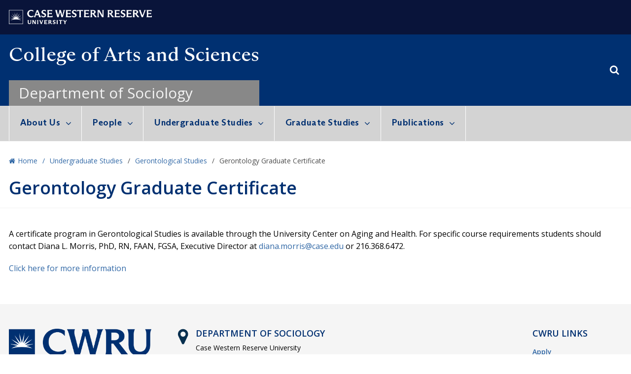

--- FILE ---
content_type: text/html; charset=UTF-8
request_url: https://sociology.case.edu/undergraduate/gerontological-studies/graduate-courses/
body_size: 15847
content:
<!DOCTYPE html>
<!--[if IE 8]>
<html class="ie ie8" lang="en-US" prefix="og: http://ogp.me/ns#">
<![endif]-->
<!--[if !(IE 7) & !(IE 8)]><!-->
<html lang="en-US" prefix="og: http://ogp.me/ns#">
<!--<![endif]-->
<head>
	<meta charset="UTF-8">
	<meta name="viewport" content="width=device-width, initial-scale=1.0, maximum-scale=1.0, user-scalable=no">
	<link rel="profile" href="http://gmpg.org/xfn/11">
	<link rel="pingback" href="https://sociology.case.edu/xmlrpc.php">
	<title>Gerontology Graduate Certificate - Department of Sociology</title>
<meta name='robots' content='max-image-preview:large' />

<link rel="canonical" href="https://sociology.case.edu/undergraduate/gerontological-studies/graduate-courses/" />
<meta property="og:locale" content="en_US" />
<meta property="og:type" content="article" />
<meta property="og:title" content="Gerontology Graduate Certificate - Department of Sociology" />
<meta property="og:description" content="A certificate program in Gerontological Studies is available through the University Center on Aging and Health. For specific course requirements students should contact Diana L. Morris, PhD, RN, FAAN, FGSA, Executive Director at diana.morris@case.edu or 216.368.6472.
Click here for more informationContinue reading... Gerontology Graduate Certificate" />
<meta property="og:url" content="https://sociology.case.edu/undergraduate/gerontological-studies/graduate-courses/" />
<meta property="og:site_name" content="Department of Sociology" />

<link rel='dns-prefetch' href='//fonts.googleapis.com' />
<link rel='dns-prefetch' href='//s.w.org' />
<link rel='dns-prefetch' href='//v0.wordpress.com' />
<link rel="alternate" type="application/rss+xml" title="Department of Sociology &raquo; Feed" href="https://sociology.case.edu/feed/" />
<link rel="alternate" type="application/rss+xml" title="Department of Sociology &raquo; Comments Feed" href="https://sociology.case.edu/comments/feed/" />
        <style type="text/css">
            #wpadminbar #wp-admin-bar-my-networks > .ab-item:first-child:before {
                content: "\f325";
                top: 3px;
            }
        </style>
        <link rel='stylesheet' id='wp-block-library-css'  href='https://sociology.case.edu/wp-includes/css/dist/block-library/style.min.css?ver=5.8.1' type='text/css' media='all' />
<style id='wp-block-library-inline-css' type='text/css'>
.has-text-align-justify{text-align:justify;}
</style>
<link rel='stylesheet' id='mediaelement-css'  href='https://sociology.case.edu/wp-includes/js/mediaelement/mediaelementplayer-legacy.min.css?ver=4.2.16' type='text/css' media='all' />
<link rel='stylesheet' id='wp-mediaelement-css'  href='https://sociology.case.edu/wp-includes/js/mediaelement/wp-mediaelement.min.css?ver=5.8.1' type='text/css' media='all' />
<link rel='stylesheet' id='columns-css'  href='https://sociology.case.edu/wp-content/plugins/columns-for-bootstrap/columns.css?ver=5.8.1' type='text/css' media='all' />
<link rel='stylesheet' id='rs-plugin-settings-css'  href='https://sociology.case.edu/wp-content/plugins/revslider/public/assets/css/settings.css?ver=5.4.8.1' type='text/css' media='all' />
<style id='rs-plugin-settings-inline-css' type='text/css'>
#rs-demo-id {}
</style>
<link rel='stylesheet' id='core-css'  href='https://sociology.case.edu/wp-content/plugins/casewestern-directory/css/style.css?ver=5.8.1' type='text/css' media='all' />
<link rel='stylesheet' id='redux-google-fonts-basel_options-css'  href='https://fonts.googleapis.com/css?family=Open+Sans%3A300%2C400%2C600%2C700%2C800%2C300italic%2C400italic%2C600italic%2C700italic%2C800italic&#038;ver=1689885231' type='text/css' media='all' />
<link rel='stylesheet' id='bootstrap-css'  href='https://sociology.case.edu/wp-content/themes/basel/css/bootstrap.min.css?ver=4.6.0' type='text/css' media='all' />
<link rel='stylesheet' id='basel-style-css'  href='https://sociology.case.edu/wp-content/themes/basel/style.min.css?ver=4.6.0' type='text/css' media='all' />
<link rel='stylesheet' id='child-style-css'  href='https://sociology.case.edu/wp-content/themes/CAS%202018/style.css?ver=4.6.0' type='text/css' media='all' />
<link rel='stylesheet' id='font-awesome-css-css'  href='https://sociology.case.edu/wp-content/themes/basel/css/font-awesome.min.css?ver=4.6.0' type='text/css' media='all' />
<link rel='stylesheet' id='js_composer_front-css'  href='https://sociology.case.edu/wp-content/plugins/js_composer/assets/css/js_composer.min.css?ver=5.7' type='text/css' media='all' />
<link rel='stylesheet' id='jetpack_css-css'  href='https://sociology.case.edu/wp-content/plugins/jetpack/css/jetpack.css?ver=10.1' type='text/css' media='all' />
<script type='text/javascript' src='https://sociology.case.edu/wp-includes/js/jquery/jquery.min.js?ver=3.6.0' id='jquery-core-js'></script>
<script type='text/javascript' src='https://sociology.case.edu/wp-includes/js/jquery/jquery-migrate.min.js?ver=3.3.2' id='jquery-migrate-js'></script>
<script type='text/javascript' src='https://sociology.case.edu/wp-content/plugins/revslider/public/assets/js/jquery.themepunch.tools.min.js?ver=5.4.8.1' id='tp-tools-js'></script>
<script type='text/javascript' src='https://sociology.case.edu/wp-content/plugins/revslider/public/assets/js/jquery.themepunch.revolution.min.js?ver=5.4.8.1' id='revmin-js'></script>
<!--[if lt IE 9]>
<script type='text/javascript' src='https://sociology.case.edu/wp-content/themes/basel/js/html5.js?ver=4.6.0' id='basel_html5shiv-js'></script>
<![endif]-->
<link rel="https://api.w.org/" href="https://sociology.case.edu/wp-json/" /><link rel="alternate" type="application/json" href="https://sociology.case.edu/wp-json/wp/v2/pages/202" /><link rel="EditURI" type="application/rsd+xml" title="RSD" href="https://sociology.case.edu/xmlrpc.php?rsd" />
<link rel="wlwmanifest" type="application/wlwmanifest+xml" href="https://sociology.case.edu/wp-includes/wlwmanifest.xml" /> 
<meta name="generator" content="WordPress 5.8.1" />
<link rel='shortlink' href='https://sociology.case.edu/?p=202' />
<link rel="alternate" type="application/json+oembed" href="https://sociology.case.edu/wp-json/oembed/1.0/embed?url=https%3A%2F%2Fsociology.case.edu%2Fundergraduate%2Fgerontological-studies%2Fgraduate-courses%2F" />
<link rel="alternate" type="text/xml+oembed" href="https://sociology.case.edu/wp-json/oembed/1.0/embed?url=https%3A%2F%2Fsociology.case.edu%2Fundergraduate%2Fgerontological-studies%2Fgraduate-courses%2F&#038;format=xml" />
<style type='text/css'>img#wpstats{display:none}</style>
		
<!-- Google Tag Manager -->
<script>(function(w,d,s,l,i){w[l]=w[l]||[];w[l].push({'gtm.start':
new Date().getTime(),event:'gtm.js'});var f=d.getElementsByTagName(s)[0],
j=d.createElement(s),dl=l!='dataLayer'?'&l='+l:'';j.async=true;j.src=
'https://www.googletagmanager.com/gtm.js?id='+i+dl;f.parentNode.insertBefore(j,f);
})(window,document,'script','dataLayer','GTM-M6NQD8');</script>
<!-- End Google Tag Manager -->


		<script>
		  (function(i,s,o,g,r,a,m){i['GoogleAnalyticsObject']=r;i[r]=i[r]||function(){
		  (i[r].q=i[r].q||[]).push(arguments)},i[r].l=1*new Date();a=s.createElement(o),
		  m=s.getElementsByTagName(o)[0];a.async=1;a.src=g;m.parentNode.insertBefore(a,m)
		  })(window,document,'script','//www.google-analytics.com/analytics.js','ga');

		  ga('create', 'UA-49145005-1', 'case.edu');
		  ga('send', 'pageview');

		</script>

		<style>
</style>
			<link rel="shortcut icon" href="https://artscimedia.case.edu/wp-content/uploads/sites/17/2018/05/23122841/favicon.png">
			<link rel="apple-touch-icon-precomposed" sizes="152x152" href="https://artscimedia.case.edu/wp-content/uploads/sites/17/2018/05/23122841/favicon.png">
		        <style> 
            	
			/* Shop popup */
			
			.basel-promo-popup {
			   max-width: 900px;
			}
	
            .site-logo {
                width: 27%;
            }    

            .site-logo img {
                max-width: 264px;
                max-height: 145px;
            }    

                            .right-column {
                    width: 30px;
                }  
            
                            .basel-woocommerce-layered-nav .basel-scroll {
                    max-height: 280px;
                }
            
			/* header Banner */
			.header-banner {
				height: 40px;
			}
	
			.header-banner-display .website-wrapper {
				margin-top:40px;
			}	

            /* Topbar height configs */

			.topbar-menu ul > li {
				line-height: 70px;
			}
			
			.topbar-wrapp,
			.topbar-content:before {
				height: 70px;
			}
			
			.sticky-header-prepared.basel-top-bar-on .header-shop, 
			.sticky-header-prepared.basel-top-bar-on .header-split,
			.enable-sticky-header.basel-header-overlap.basel-top-bar-on .main-header {
				top: 70px;
			}

            /* Header height configs */

            /* Limit logo image height for according to header height */
            .site-logo img {
                max-height: 145px;
            } 

            /* And for sticky header logo also */
            .act-scroll .site-logo img,
            .header-clone .site-logo img {
                max-height: 75px;
            }   

            /* Set sticky headers height for cloned headers based on menu links line height */
            .header-clone .main-nav .menu > li > a {
                height: 75px;
                line-height: 75px;
            } 

            /* Height for switch logos */

            .sticky-header-real:not(.global-header-menu-top) .switch-logo-enable .basel-logo {
                height: 145px;
            }

            .sticky-header-real:not(.global-header-menu-top) .act-scroll .switch-logo-enable .basel-logo {
                height: 75px;
            }

            .sticky-header-real:not(.global-header-menu-top) .act-scroll .switch-logo-enable {
                transform: translateY(-75px);
                -webkit-transform: translateY(-75px);
            }

                            /* Header height for layouts that don't have line height for menu links */
                .wrapp-header {
                    min-height: 145px;
                } 
            
            
            
            
            /* Page headings settings for heading overlap. Calculate on the header height base */

            .basel-header-overlap .title-size-default,
            .basel-header-overlap .title-size-small,
            .basel-header-overlap .title-shop.without-title.title-size-default,
            .basel-header-overlap .title-shop.without-title.title-size-small {
                padding-top: 185px;
            }


            .basel-header-overlap .title-shop.without-title.title-size-large,
            .basel-header-overlap .title-size-large {
                padding-top: 265px;
            }

            @media (max-width: 991px) {

				/* header Banner */
				.header-banner {
					height: 40px;
				}
	
				.header-banner-display .website-wrapper {
					margin-top:40px;
				}

	            /* Topbar height configs */
				.topbar-menu ul > li {
					line-height: 70px;
				}
				
				.topbar-wrapp,
				.topbar-content:before {
					height: 70px;
				}
				
				.sticky-header-prepared.basel-top-bar-on .header-shop, 
				.sticky-header-prepared.basel-top-bar-on .header-split,
				.enable-sticky-header.basel-header-overlap.basel-top-bar-on .main-header {
					top: 70px;
				}

                /* Set header height for mobile devices */
                .main-header .wrapp-header {
                    min-height: 60px;
                } 

                /* Limit logo image height for mobile according to mobile header height */
                .site-logo img {
                    max-height: 60px;
                }   

                /* Limit logo on sticky header. Both header real and header cloned */
                .act-scroll .site-logo img,
                .header-clone .site-logo img {
                    max-height: 60px;
                }

                /* Height for switch logos */

                .main-header .switch-logo-enable .basel-logo {
                    height: 60px;
                }

                .sticky-header-real:not(.global-header-menu-top) .act-scroll .switch-logo-enable .basel-logo {
                    height: 60px;
                }

                .sticky-header-real:not(.global-header-menu-top) .act-scroll .switch-logo-enable {
                    transform: translateY(-60px);
                    -webkit-transform: translateY(-60px);
                }

                /* Page headings settings for heading overlap. Calculate on the MOBILE header height base */
                .basel-header-overlap .title-size-default,
                .basel-header-overlap .title-size-small,
                .basel-header-overlap .title-shop.without-title.title-size-default,
                .basel-header-overlap .title-shop.without-title.title-size-small {
                    padding-top: 80px;
                }

                .basel-header-overlap .title-shop.without-title.title-size-large,
                .basel-header-overlap .title-size-large {
                    padding-top: 120px;
                }
 
            }
     
            body.single-ensembles .post-date {
     display:none;
 }
 
 .single-ensembles .blog-post-loop.post-single-page .entry-title {
    margin-left: 0;
}

.wrapp-header {
    height: 145px;
}        </style>
        
        
		<meta name="generator" content="Powered by WPBakery Page Builder - drag and drop page builder for WordPress."/>
<!--[if lte IE 9]><link rel="stylesheet" type="text/css" href="https://sociology.case.edu/wp-content/plugins/js_composer/assets/css/vc_lte_ie9.min.css" media="screen"><![endif]--><meta name="generator" content="Powered by Slider Revolution 5.4.8.1 - responsive, Mobile-Friendly Slider Plugin for WordPress with comfortable drag and drop interface." />
<script type="text/javascript">function setREVStartSize(e){									
						try{ e.c=jQuery(e.c);var i=jQuery(window).width(),t=9999,r=0,n=0,l=0,f=0,s=0,h=0;
							if(e.responsiveLevels&&(jQuery.each(e.responsiveLevels,function(e,f){f>i&&(t=r=f,l=e),i>f&&f>r&&(r=f,n=e)}),t>r&&(l=n)),f=e.gridheight[l]||e.gridheight[0]||e.gridheight,s=e.gridwidth[l]||e.gridwidth[0]||e.gridwidth,h=i/s,h=h>1?1:h,f=Math.round(h*f),"fullscreen"==e.sliderLayout){var u=(e.c.width(),jQuery(window).height());if(void 0!=e.fullScreenOffsetContainer){var c=e.fullScreenOffsetContainer.split(",");if (c) jQuery.each(c,function(e,i){u=jQuery(i).length>0?u-jQuery(i).outerHeight(!0):u}),e.fullScreenOffset.split("%").length>1&&void 0!=e.fullScreenOffset&&e.fullScreenOffset.length>0?u-=jQuery(window).height()*parseInt(e.fullScreenOffset,0)/100:void 0!=e.fullScreenOffset&&e.fullScreenOffset.length>0&&(u-=parseInt(e.fullScreenOffset,0))}f=u}else void 0!=e.minHeight&&f<e.minHeight&&(f=e.minHeight);e.c.closest(".rev_slider_wrapper").css({height:f})					
						}catch(d){console.log("Failure at Presize of Slider:"+d)}						
					};</script>
<style type="text/css" title="dynamic-css" class="options-output">.page-title-default{background-color:transparent;}.topbar-wrapp{background-color:#09143a;}.main-header, .sticky-header.header-clone, .header-spacing{background-color:#0a304e;}.footer-container{background-color:#f5f5f5;}body,p,
.widget_nav_mega_menu .menu > li > a, 
.mega-navigation .menu > li > a,
.basel-navigation .menu > li.menu-item-design-full-width .sub-sub-menu li a, 
.basel-navigation .menu > li.menu-item-design-sized .sub-sub-menu li a,
.basel-navigation .menu > li.menu-item-design-default .sub-menu li a,
.font-default
		{font-family:"Open Sans",Arial, Helvetica, sans-serif;color:#000000;font-size:16px;}h1 a, h2 a, h3 a, h4 a, h5 a, h6 a, h1, h2, h3, h4, h5, h6, .title,table th,
.wc-tabs li a,
.masonry-filter li a,
.woocommerce .cart-empty,
.basel-navigation .menu > li.menu-item-design-full-width .sub-menu > li > a, 
.basel-navigation .menu > li.menu-item-design-sized .sub-menu > li > a,
.mega-menu-list > li > a,
fieldset legend,
table th,
.basel-empty-compare,
.compare-field,
.compare-value:before,
.color-scheme-dark .info-box-inner h1,
.color-scheme-dark .info-box-inner h2,
.color-scheme-dark .info-box-inner h3,
.color-scheme-dark .info-box-inner h4,
.color-scheme-dark .info-box-inner h5,
.color-scheme-dark .info-box-inner h6

		{font-family:"Open Sans",'MS Sans Serif', Geneva, sans-serif;font-weight:600;font-style:normal;color:#09143a;}

.product-title a,
.post-slide .entry-title a,
.category-grid-item .hover-mask h3,
.basel-search-full-screen .basel-search-inner input[type="text"],
.blog-post-loop .entry-title,
.post-title-large-image .entry-title,
.single-product-content .entry-title
		,.font-title{font-family:"Open Sans",'MS Sans Serif', Geneva, sans-serif;font-weight:600;font-style:normal;color:#09143a;}.title-alt, .subtitle, .font-alt, .basel-entry-meta{font-family:"Open Sans",'MS Sans Serif', Geneva, sans-serif;font-weight:normal;font-style:normal;}.widgettitle, .widget-title{font-family:"Open Sans";text-align:left;line-height:19.8px;font-weight:600;font-style:normal;color:#09143a;font-size:18px;}.main-nav .menu > li > a{font-family:"Open Sans";font-weight:400;font-style:normal;color:#ffffff;font-size:20px;}.color-primary,.mobile-nav ul li.current-menu-item > a,.main-nav .menu > li.current-menu-item > a,.main-nav .menu > li.onepage-link.current-menu-item > a,.main-nav .menu > li > a:hover,.main-nav .menu > li > a:focus,.basel-navigation .menu>li.menu-item-design-default ul li:hover>a,.basel-navigation .menu > li.menu-item-design-full-width .sub-menu li a:hover, .basel-navigation .menu > li.menu-item-design-sized .sub-menu li a:hover,.basel-product-categories.responsive-cateogires li.current-cat > a, .basel-product-categories.responsive-cateogires li.current-cat-parent > a,.basel-product-categories.responsive-cateogires li.current-cat-ancestor > a,.basel-my-account-links a:hover:before, .basel-my-account-links a:focus:before,.mega-menu-list > li > a:hover,.mega-menu-list .sub-sub-menu li a:hover,a[href^=tel],.topbar-menu ul > li > .sub-menu-dropdown li > a:hover,.btn.btn-color-primary.btn-style-bordered,.button.btn-color-primary.btn-style-bordered,button.btn-color-primary.btn-style-bordered,.added_to_cart.btn-color-primary.btn-style-bordered,input[type=submit].btn-color-primary.btn-style-bordered,a.login-to-prices-msg,a.login-to-prices-msg:hover,.basel-dark .single-product-content .entry-summary .yith-wcwl-add-to-wishlist .yith-wcwl-wishlistaddedbrowse a:before, .basel-dark .single-product-content .entry-summary .yith-wcwl-add-to-wishlist .yith-wcwl-wishlistexistsbrowse a:before,.basel-dark .read-more-section .btn-read-more,.basel-dark .products-footer .basel-blog-load-more, .basel-dark .products-footer .basel-products-load-more, .basel-dark .products-footer .basel-portfolio-load-more, .basel-dark .blog-footer .basel-blog-load-more, .basel-dark .blog-footer .basel-products-load-more, .basel-dark .blog-footer .basel-portfolio-load-more, .basel-dark .portfolio-footer .basel-blog-load-more, .basel-dark .portfolio-footer .basel-products-load-more, .basel-dark .portfolio-footer .basel-portfolio-load-more,.basel-dark .color-primary,.basel-hover-link .swap-elements .btn-add a,.basel-hover-link .swap-elements .btn-add a:hover,.basel-hover-link .swap-elements .btn-add a:focus,.blog-post-loop .entry-title a:hover,.blog-post-loop.sticky .entry-title:before,.post-slide .entry-title a:hover,.comments-area .reply a,.single-post-navigation a:hover,blockquote footer:before,blockquote cite,.format-quote .entry-content blockquote cite, .format-quote .entry-content blockquote cite a,.basel-entry-meta .meta-author a,.search-no-results.woocommerce .site-content:before,.search-no-results .not-found .entry-header:before,.login-form-footer .lost_password:hover, .login-form-footer .lost_password:focus,.error404 .page-title,.menu-label-new:after,.widget_shopping_cart .product_list_widget li .quantity .amount,.product_list_widget li ins .amount,.price ins > .amount,.price ins,.single-product .price,.single-product .price .amount,.popup-quick-view .price,.popup-quick-view .price .amount,.basel-products-nav .product-short .price,.basel-products-nav .product-short .price .amount,.star-rating span:before,.single-product-content .comment-form .stars span a:hover,.single-product-content .comment-form .stars span a.active,.tabs-layout-accordion .basel-tab-wrapper .basel-accordion-title:hover,.tabs-layout-accordion .basel-tab-wrapper .basel-accordion-title.active,.single-product-content .woocommerce-product-details__short-description ul > li:before, .single-product-content #tab-description ul > li:before, .blog-post-loop .entry-content ul > li:before, .comments-area .comment-list li ul > li:before,.brands-list .brand-item a:hover,.sidebar-widget li a:hover, .filter-widget li a:hover,.sidebar-widget li > ul li a:hover, .filter-widget li > ul li a:hover,.basel-price-filter ul li a:hover .amount,.basel-hover-effect-4 .swap-elements > a,.basel-hover-effect-4 .swap-elements > a:hover,.product-grid-item .basel-product-cats a:hover, .product-grid-item .basel-product-brands-links a:hover,.wishlist_table tr td.product-price ins .amount,.basel-buttons .yith-wcwl-add-to-wishlist .yith-wcwl-wishlistaddedbrowse > a, .basel-buttons .yith-wcwl-add-to-wishlist .yith-wcwl-wishlistexistsbrowse > a,.basel-buttons .yith-wcwl-add-to-wishlist .yith-wcwl-wishlistaddedbrowse > a:hover, .basel-buttons .yith-wcwl-add-to-wishlist .yith-wcwl-wishlistexistsbrowse > a:hover,.basel-buttons .product-compare-button > a.added:before,.single-product-content .entry-summary .yith-wcwl-add-to-wishlist a:hover,.single-product-content .container .entry-summary .yith-wcwl-add-to-wishlist a:hover:before,.single-product-content .entry-summary .yith-wcwl-add-to-wishlist .yith-wcwl-wishlistaddedbrowse a:before, .single-product-content .entry-summary .yith-wcwl-add-to-wishlist .yith-wcwl-wishlistexistsbrowse a:before,.single-product-content .entry-summary .yith-wcwl-add-to-wishlist .yith-wcwl-add-button.feid-in > a:before,.basel-sticky-btn .basel-sticky-btn-wishlist.exists, .basel-sticky-btn .basel-sticky-btn-wishlist:hover,.vendors-list ul li a:hover,.product-list-item .product-list-buttons .yith-wcwl-add-to-wishlist a:hover,.product-list-item .product-list-buttons .yith-wcwl-add-to-wishlist a:focus, .product-list-item .product-list-buttons .product-compare-button a:hover,.product-list-item .product-list-buttons .product-compare-button a:focus,.product-list-item .product-list-buttons .yith-wcwl-add-to-wishlist .yith-wcwl-wishlistexistsbrowse > a:before,.product-list-item .product-list-buttons .yith-wcwl-add-to-wishlist .yith-wcwl-wishlistaddedbrowse > a:before,.product-list-item .product-list-buttons .product-compare-button > a.added:before,.single-product-content .entry-summary .compare-btn-wrapper a:hover,.single-product-content .entry-summary .compare-btn-wrapper a:hover:before,.single-product-content .entry-summary .compare-btn-wrapper a.added:before,.single-product-content .entry-summary .basel-sizeguide-btn:hover,.single-product-content .entry-summary .basel-sizeguide-btn:hover:before,.blog-post-loop .entry-content ul li:before,.basel-menu-price .menu-price-price,.basel-menu-price.cursor-pointer:hover .menu-price-title,.comments-area #cancel-comment-reply-link:hover,.comments-area .comment-body .comment-edit-link:hover,.popup-quick-view .entry-summary .entry-title a:hover,.wpb_text_column ul:not(.social-icons) > li:before,.widget_product_categories .basel-cats-toggle:hover,.widget_product_categories .toggle-active,.widget_product_categories .current-cat-parent > a, .widget_product_categories .current-cat > a,.woocommerce-checkout-review-order-table tfoot .order-total td .amount,.widget_shopping_cart .product_list_widget li .remove:hover,.basel-active-filters .widget_layered_nav_filters ul li a .amount,.title-wrapper.basel-title-color-primary .title-subtitle,.widget_shopping_cart .widget_shopping_cart_content > .total .amount,.color-scheme-light .vc_tta-tabs.vc_tta-tabs-position-top.vc_tta-style-classic .vc_tta-tab.vc_active > a,.wpb-js-composer .vc_tta.vc_general.vc_tta-style-classic .vc_tta-tab.vc_active > a{color:#0a304e;}.right-column .wishlist-info-widget > a > span,.basel-cart-design-2 > a .basel-cart-number, .basel-cart-design-3 > a .basel-cart-number,.btn.btn-color-primary,.button.btn-color-primary,button.btn-color-primary,.added_to_cart.btn-color-primary,input[type=submit].btn-color-primary,.btn.btn-color-primary:hover, .btn.btn-color-primary:focus, .button.btn-color-primary:hover, .button.btn-color-primary:focus, button.btn-color-primary:hover, button.btn-color-primary:focus, .added_to_cart.btn-color-primary:hover, .added_to_cart.btn-color-primary:focus, input[type=submit].btn-color-primary:hover, input[type=submit].btn-color-primary:focus,.btn.btn-color-primary.btn-style-bordered:hover,.btn.btn-color-primary.btn-style-bordered:focus,.button.btn-color-primary.btn-style-bordered:hover,.button.btn-color-primary.btn-style-bordered:focus,button.btn-color-primary.btn-style-bordered:hover,button.btn-color-primary.btn-style-bordered:focus,.added_to_cart.btn-color-primary.btn-style-bordered:hover,.added_to_cart.btn-color-primary.btn-style-bordered:focus,input[type=submit].btn-color-primary.btn-style-bordered:hover,input[type=submit].btn-color-primary.btn-style-bordered:focus,.widget_shopping_cart .widget_shopping_cart_content .buttons .checkout,.widget_shopping_cart .widget_shopping_cart_content .buttons .checkout:hover, .widget_shopping_cart .widget_shopping_cart_content .buttons .checkout:focus,.basel-search-dropdown .basel-search-wrapper .basel-search-inner form button,.basel-search-dropdown .basel-search-wrapper .basel-search-inner form button:hover,.basel-search-dropdown .basel-search-wrapper .basel-search-inner form button:focus,.no-results .searchform #searchsubmit,.no-results .searchform #searchsubmit:hover,.no-results .searchform #searchsubmit:focus,.comments-area .comment-respond input[type=submit],.comments-area .comment-respond input[type=submit]:hover,.comments-area .comment-respond input[type=submit]:focus,.woocommerce .cart-collaterals .cart_totals .wc-proceed-to-checkout > a.button,.woocommerce .cart-collaterals .cart_totals .wc-proceed-to-checkout > a.button:hover,.woocommerce .cart-collaterals .cart_totals .wc-proceed-to-checkout > a.button:focus,.woocommerce .checkout_coupon .button,.woocommerce .checkout_coupon .button:hover,.woocommerce .checkout_coupon .button:focus,.woocommerce .place-order button,.woocommerce .place-order button:hover,.woocommerce .place-order button:focus,.woocommerce-order-pay #order_review .button,.woocommerce-order-pay #order_review .button:hover,.woocommerce-order-pay #order_review .button:focus,.woocommerce input[name=track],.woocommerce input[name=track]:hover,.woocommerce input[name=track]:focus,.woocommerce input[name=save_account_details],.woocommerce input[name=save_address],.woocommerce-page input[name=save_account_details],.woocommerce-page input[name=save_address],.woocommerce input[name=save_account_details]:hover,.woocommerce input[name=save_account_details]:focus,.woocommerce input[name=save_address]:hover,.woocommerce input[name=save_address]:focus,.woocommerce-page input[name=save_account_details]:hover,.woocommerce-page input[name=save_account_details]:focus,.woocommerce-page input[name=save_address]:hover,.woocommerce-page input[name=save_address]:focus,.search-no-results .not-found .entry-content .searchform #searchsubmit,.search-no-results .not-found .entry-content .searchform #searchsubmit:hover, .search-no-results .not-found .entry-content .searchform #searchsubmit:focus,.error404 .page-content > .searchform #searchsubmit,.error404 .page-content > .searchform #searchsubmit:hover,.error404 .page-content > .searchform #searchsubmit:focus,.return-to-shop .button,.return-to-shop .button:hover,.return-to-shop .button:focus,.basel-hover-excerpt .btn-add a,.basel-hover-excerpt .btn-add a:hover,.basel-hover-excerpt .btn-add a:focus,.basel-hover-standard .btn-add > a,.basel-hover-standard .btn-add > a:hover,.basel-hover-standard .btn-add > a:focus,.basel-price-table .basel-plan-footer > a,.basel-price-table .basel-plan-footer > a:hover, .basel-price-table .basel-plan-footer > a:focus,.basel-pf-btn button,.basel-pf-btn button:hover,.basel-pf-btn button:focus,.basel-info-box.box-style-border .info-btn-wrapper a,.basel-info-box.box-style-border .info-btn-wrapper a:hover,.basel-info-box.box-style-border .info-btn-wrapper a:focus,.basel-info-box2.box-style-border .info-btn-wrapper a,.basel-info-box2.box-style-border .info-btn-wrapper a:hover,.basel-info-box2.box-style-border .info-btn-wrapper a:focus,.basel-hover-quick .woocommerce-variation-add-to-cart .button,.basel-hover-quick .woocommerce-variation-add-to-cart .button:hover, .basel-hover-quick .woocommerce-variation-add-to-cart .button:focus,.product-list-item .product-list-buttons > a,.product-list-item .product-list-buttons > a:hover,.product-list-item .product-list-buttons > a:focus,.wpb_video_wrapper .button-play,.basel-navigation .menu > li.callto-btn > a,.basel-navigation .menu > li.callto-btn > a:hover,.basel-navigation .menu > li.callto-btn > a:focus,.basel-dark .products-footer .basel-blog-load-more:hover, .basel-dark .products-footer .basel-blog-load-more:focus, .basel-dark .products-footer .basel-products-load-more:hover, .basel-dark .products-footer .basel-products-load-more:focus, .basel-dark .products-footer .basel-portfolio-load-more:hover, .basel-dark .products-footer .basel-portfolio-load-more:focus, .basel-dark .blog-footer .basel-blog-load-more:hover, .basel-dark .blog-footer .basel-blog-load-more:focus, .basel-dark .blog-footer .basel-products-load-more:hover, .basel-dark .blog-footer .basel-products-load-more:focus, .basel-dark .blog-footer .basel-portfolio-load-more:hover, .basel-dark .blog-footer .basel-portfolio-load-more:focus, .basel-dark .portfolio-footer .basel-blog-load-more:hover, .basel-dark .portfolio-footer .basel-blog-load-more:focus, .basel-dark .portfolio-footer .basel-products-load-more:hover, .basel-dark .portfolio-footer .basel-products-load-more:focus, .basel-dark .portfolio-footer .basel-portfolio-load-more:hover, .basel-dark .portfolio-footer .basel-portfolio-load-more:focus,.basel-dark .feedback-form .wpcf7-submit, .basel-dark .mc4wp-form input[type=submit], .basel-dark .single_add_to_cart_button,.basel-dark .basel-compare-col .add_to_cart_button,.basel-dark .basel-compare-col .added_to_cart,.basel-dark .basel-sticky-btn .basel-sticky-add-to-cart,.basel-dark .single-product-content .comment-form .form-submit input[type=submit],.basel-dark .basel-registration-page .basel-switch-to-register, .basel-dark .register .button, .basel-dark .login .button, .basel-dark .lost_reset_password .button, .basel-dark .wishlist_table tr td.product-add-to-cart > .add_to_cart.button, .basel-dark .woocommerce .cart-actions .coupon .button,.basel-dark .feedback-form .wpcf7-submit:hover, .basel-dark .mc4wp-form input[type=submit]:hover, .basel-dark .single_add_to_cart_button:hover,.basel-dark .basel-compare-col .add_to_cart_button:hover,.basel-dark .basel-compare-col .added_to_cart:hover,.basel-dark .basel-sticky-btn .basel-sticky-add-to-cart:hover,.basel-dark .single-product-content .comment-form .form-submit input[type=submit]:hover,.basel-dark .basel-registration-page .basel-switch-to-register:hover, .basel-dark .register .button:hover, .basel-dark .login .button:hover, .basel-dark .lost_reset_password .button:hover, .basel-dark .wishlist_table tr td.product-add-to-cart > .add_to_cart.button:hover,.basel-dark .woocommerce .cart-actions .coupon .button:hover,.basel-ext-primarybtn-dark:focus, .basel-dark .feedback-form .wpcf7-submit:focus,.basel-dark .mc4wp-form input[type=submit]:focus, .basel-dark .single_add_to_cart_button:focus,.basel-dark .basel-compare-col .add_to_cart_button:focus,.basel-dark .basel-compare-col .added_to_cart:focus,.basel-dark .basel-sticky-btn .basel-sticky-add-to-cart:focus,.basel-dark .single-product-content .comment-form .form-submit input[type=submit]:focus,.basel-dark .basel-registration-page .basel-switch-to-register:focus, .basel-dark .register .button:focus, .basel-dark .login .button:focus, .basel-dark .lost_reset_password .button:focus, .basel-dark .wishlist_table tr td.product-add-to-cart > .add_to_cart.button:focus,.basel-dark .woocommerce .cart-actions .coupon .button:focus,.basel-stock-progress-bar .progress-bar,.widget_price_filter .ui-slider .ui-slider-handle:after,.widget_price_filter .ui-slider .ui-slider-range,.widget_tag_cloud .tagcloud a:hover,.widget_product_tag_cloud .tagcloud a:hover,div.bbp-submit-wrapper button,div.bbp-submit-wrapper button:hover,div.bbp-submit-wrapper button:focus,#bbpress-forums .bbp-search-form #bbp_search_submit,#bbpress-forums .bbp-search-form #bbp_search_submit:hover,#bbpress-forums .bbp-search-form #bbp_search_submit:focus,.select2-container--default .select2-results__option--highlighted[aria-selected], .product-video-button a:hover:before, .product-360-button a:hover:before,.mobile-nav ul li .up-icon,.scrollToTop:hover, .scrollToTop:focus,.basel-sticky-filter-btn:hover, .basel-sticky-filter-btn:focus,.categories-opened li a:active,.basel-price-table .basel-plan-price,.header-categories .secondary-header .mega-navigation,.widget_nav_mega_menu,.meta-post-categories,.slider-title:before,.title-wrapper.basel-title-style-simple .title:after,.menu-label-new,.product-label.onsale,.color-scheme-light .vc_tta-tabs.vc_tta-tabs-position-top.vc_tta-style-classic .vc_tta-tab.vc_active > a span:after,.wpb-js-composer .vc_tta.vc_general.vc_tta-style-classic .vc_tta-tab.vc_active > a span:after,.portfolio-with-bg-alt .portfolio-entry:hover .entry-header > .portfolio-info{background-color:#0a304e;}.btn.btn-color-primary,.button.btn-color-primary,button.btn-color-primary,.added_to_cart.btn-color-primary,input[type=submit].btn-color-primary,.btn.btn-color-primary:hover, .btn.btn-color-primary:focus, .button.btn-color-primary:hover, .button.btn-color-primary:focus, button.btn-color-primary:hover, button.btn-color-primary:focus, .added_to_cart.btn-color-primary:hover, .added_to_cart.btn-color-primary:focus, input[type=submit].btn-color-primary:hover, input[type=submit].btn-color-primary:focus,.btn.btn-color-primary.btn-style-bordered:hover,.btn.btn-color-primary.btn-style-bordered:focus,.button.btn-color-primary.btn-style-bordered:hover,.button.btn-color-primary.btn-style-bordered:focus,button.btn-color-primary.btn-style-bordered:hover,button.btn-color-primary.btn-style-bordered:focus,.widget_shopping_cart .widget_shopping_cart_content .buttons .checkout,.widget_shopping_cart .widget_shopping_cart_content .buttons .checkout:hover,.widget_shopping_cart .widget_shopping_cart_content .buttons .checkout:focus,.basel-search-dropdown .basel-search-wrapper .basel-search-inner form button,.basel-search-dropdown .basel-search-wrapper .basel-search-inner form button:hover,.basel-search-dropdown .basel-search-wrapper .basel-search-inner form button:focus,.comments-area .comment-respond input[type=submit],.comments-area .comment-respond input[type=submit]:hover,.comments-area .comment-respond input[type=submit]:focus,.sidebar-container .mc4wp-form input[type=submit],.sidebar-container .mc4wp-form input[type=submit]:hover,.sidebar-container .mc4wp-form input[type=submit]:focus,.footer-container .mc4wp-form input[type=submit],.footer-container .mc4wp-form input[type=submit]:hover,.footer-container .mc4wp-form input[type=submit]:focus,.filters-area .mc4wp-form input[type=submit],.filters-area .mc4wp-form input[type=submit]:hover,.filters-area .mc4wp-form input[type=submit]:focus,.woocommerce .cart-collaterals .cart_totals .wc-proceed-to-checkout > a.button,.woocommerce .cart-collaterals .cart_totals .wc-proceed-to-checkout > a.button:hover,.woocommerce .cart-collaterals .cart_totals .wc-proceed-to-checkout > a.button:focus,.woocommerce .checkout_coupon .button,.woocommerce .checkout_coupon .button:hover,.woocommerce .checkout_coupon .button:focus,.woocommerce .place-order button,.woocommerce .place-order button:hover,.woocommerce .place-order button:focus,.woocommerce-order-pay #order_review .button,.woocommerce-order-pay #order_review .button:hover,.woocommerce-order-pay #order_review .button:focus,.woocommerce input[name=track],.woocommerce input[name=track]:hover,.woocommerce input[name=track]:focus,.woocommerce input[name=save_account_details],.woocommerce input[name=save_address],.woocommerce-page input[name=save_account_details],.woocommerce-page input[name=save_address],.woocommerce input[name=save_account_details]:hover,.woocommerce input[name=save_account_details]:focus, .woocommerce input[name=save_address]:hover, .woocommerce input[name=save_address]:focus, .woocommerce-page input[name=save_account_details]:hover, .woocommerce-page input[name=save_account_details]:focus, .woocommerce-page input[name=save_address]:hover, .woocommerce-page input[name=save_address]:focus,.search-no-results .not-found .entry-content .searchform #searchsubmit,.search-no-results .not-found .entry-content .searchform #searchsubmit:hover, .search-no-results .not-found .entry-content .searchform #searchsubmit:focus,.error404 .page-content > .searchform #searchsubmit,.error404 .page-content > .searchform #searchsubmit:hover, .error404 .page-content > .searchform #searchsubmit:focus,.no-results .searchform #searchsubmit,.no-results .searchform #searchsubmit:hover,.no-results .searchform #searchsubmit:focus,.return-to-shop .button,.return-to-shop .button:hover,.return-to-shop .button:focus,.basel-hover-excerpt .btn-add a,.basel-hover-excerpt .btn-add a:hover,.basel-hover-excerpt .btn-add a:focus,.basel-hover-standard .btn-add > a,.basel-hover-standard .btn-add > a:hover,.basel-hover-standard .btn-add > a:focus,.basel-price-table .basel-plan-footer > a,.basel-price-table .basel-plan-footer > a:hover, .basel-price-table .basel-plan-footer > a:focus,.basel-pf-btn button,.basel-pf-btn button:hover,.basel-pf-btn button:focus,.basel-info-box.box-style-border .info-btn-wrapper a,.basel-info-box.box-style-border .info-btn-wrapper a:hover,.basel-info-box.box-style-border .info-btn-wrapper a:focus,.basel-info-box2.box-style-border .info-btn-wrapper a,.basel-info-box2.box-style-border .info-btn-wrapper a:hover,.basel-info-box2.box-style-border .info-btn-wrapper a:focus,.basel-hover-quick .woocommerce-variation-add-to-cart .button,.basel-hover-quick .woocommerce-variation-add-to-cart .button:hover, .basel-hover-quick .woocommerce-variation-add-to-cart .button:focus,.product-list-item .product-list-buttons > a,.product-list-item .product-list-buttons > a:hover,.product-list-item .product-list-buttons > a:focus,.wpb_video_wrapper .button-play,.woocommerce-store-notice__dismiss-link:hover,.woocommerce-store-notice__dismiss-link:focus,.basel-compare-table .compare-loader:after,.basel-dark .read-more-section .btn-read-more,.basel-dark .products-footer .basel-blog-load-more, .basel-dark .products-footer .basel-products-load-more, .basel-dark .products-footer .basel-portfolio-load-more, .basel-dark .blog-footer .basel-blog-load-more, .basel-dark .blog-footer .basel-products-load-more, .basel-dark .blog-footer .basel-portfolio-load-more, .basel-dark .portfolio-footer .basel-blog-load-more, .basel-dark .portfolio-footer .basel-products-load-more, .basel-dark .portfolio-footer .basel-portfolio-load-more,.basel-dark .products-footer .basel-blog-load-more:hover, .basel-dark .products-footer .basel-blog-load-more:focus, .basel-dark .products-footer .basel-products-load-more:hover, .basel-dark .products-footer .basel-products-load-more:focus, .basel-dark .products-footer .basel-portfolio-load-more:hover, .basel-dark .products-footer .basel-portfolio-load-more:focus, .basel-dark .blog-footer .basel-blog-load-more:hover, .basel-dark .blog-footer .basel-blog-load-more:focus, .basel-dark .blog-footer .basel-products-load-more:hover, .basel-dark .blog-footer .basel-products-load-more:focus, .basel-dark .blog-footer .basel-portfolio-load-more:hover, .basel-dark .blog-footer .basel-portfolio-load-more:focus, .basel-dark .portfolio-footer .basel-blog-load-more:hover, .basel-dark .portfolio-footer .basel-blog-load-more:focus, .basel-dark .portfolio-footer .basel-products-load-more:hover, .basel-dark .portfolio-footer .basel-products-load-more:focus, .basel-dark .portfolio-footer .basel-portfolio-load-more:hover, .basel-dark .portfolio-footer .basel-portfolio-load-more:focus,.basel-dark .products-footer .basel-blog-load-more:after, .basel-dark .products-footer .basel-products-load-more:after, .basel-dark .products-footer .basel-portfolio-load-more:after, .basel-dark .blog-footer .basel-blog-load-more:after, .basel-dark .blog-footer .basel-products-load-more:after, .basel-dark .blog-footer .basel-portfolio-load-more:after, .basel-dark .portfolio-footer .basel-blog-load-more:after, .basel-dark .portfolio-footer .basel-products-load-more:after, .basel-dark .portfolio-footer .basel-portfolio-load-more:after,.basel-dark .feedback-form .wpcf7-submit, .basel-dark .mc4wp-form input[type=submit], .basel-dark .single_add_to_cart_button,.basel-dark .basel-compare-col .add_to_cart_button,.basel-dark .basel-compare-col .added_to_cart,.basel-dark .basel-sticky-btn .basel-sticky-add-to-cart,.basel-dark .single-product-content .comment-form .form-submit input[type=submit],.basel-dark .basel-registration-page .basel-switch-to-register, .basel-dark .register .button, .basel-dark .login .button, .basel-dark .lost_reset_password .button, .basel-dark .wishlist_table tr td.product-add-to-cart > .add_to_cart.button, .basel-dark .woocommerce .cart-actions .coupon .button,.basel-dark .feedback-form .wpcf7-submit:hover, .basel-dark .mc4wp-form input[type=submit]:hover, .basel-dark .single_add_to_cart_button:hover,.basel-dark .basel-compare-col .add_to_cart_button:hover,.basel-dark .basel-compare-col .added_to_cart:hover,.basel-dark .basel-sticky-btn .basel-sticky-add-to-cart:hover, .basel-dark .single-product-content .comment-form .form-submit input[type=submit]:hover,.basel-dark .basel-registration-page .basel-switch-to-register:hover, .basel-dark .register .button:hover, .basel-dark .login .button:hover, .basel-dark .lost_reset_password .button:hover, .basel-dark .wishlist_table tr td.product-add-to-cart > .add_to_cart.button:hover,.basel-dark .woocommerce .cart-actions .coupon .button:hover,.basel-ext-primarybtn-dark:focus, .basel-dark .feedback-form .wpcf7-submit:focus,.basel-dark .mc4wp-form input[type=submit]:focus, .basel-dark .single_add_to_cart_button:focus,.basel-dark .basel-compare-col .add_to_cart_button:focus,.basel-dark .basel-compare-col .added_to_cart:focus,.basel-dark .basel-sticky-btn .basel-sticky-add-to-cart:focus,.basel-dark .single-product-content .comment-form .form-submit input[type=submit]:focus,.basel-dark .basel-registration-page .basel-switch-to-register:focus, .basel-dark .register .button:focus, .basel-dark .login .button:focus, .basel-dark .lost_reset_password .button:focus, .basel-dark .wishlist_table tr td.product-add-to-cart > .add_to_cart.button:focus,.basel-dark .woocommerce .cart-actions .coupon .button:focus,.cookies-buttons .cookies-accept-btn:hover,.cookies-buttons .cookies-accept-btn:focus,.blockOverlay:after,.basel-price-table:hover,.title-shop .nav-shop ul li a:after,.widget_tag_cloud .tagcloud a:hover,.widget_product_tag_cloud .tagcloud a:hover,div.bbp-submit-wrapper button,div.bbp-submit-wrapper button:hover,div.bbp-submit-wrapper button:focus,#bbpress-forums .bbp-search-form #bbp_search_submit,#bbpress-forums .bbp-search-form #bbp_search_submit:hover,#bbpress-forums .bbp-search-form #bbp_search_submit:focus,.basel-hover-link .swap-elements .btn-add a,.basel-hover-link .swap-elements .btn-add a:hover,.basel-hover-link .swap-elements .btn-add a:focus,.basel-hover-link .swap-elements .btn-add a.loading:after,.scrollToTop:hover, .scrollToTop:focus,.basel-sticky-filter-btn:hover, .basel-sticky-filter-btn:focus,blockquote{border-color:#0a304e;}.with-animation .info-box-icon svg path,.single-product-content .entry-summary .basel-sizeguide-btn:hover svg{stroke:#0a304e;}.btn.btn-color-alt.btn-style-bordered, .button.btn-color-alt.btn-style-bordered, button.btn-color-alt.btn-style-bordered, .added_to_cart.btn-color-alt.btn-style-bordered, input[type=submit].btn-color-alt.btn-style-bordered,.title-wrapper.basel-title-color-alt .title-subtitle{color:#626262;}.btn.btn-color-alt, .button.btn-color-alt, button.btn-color-alt, .added_to_cart.btn-color-alt, input[type=submit].btn-color-alt,.btn.btn-color-alt:hover, .btn.btn-color-alt:focus, .button.btn-color-alt:hover, .button.btn-color-alt:focus, button.btn-color-alt:hover, button.btn-color-alt:focus, .added_to_cart.btn-color-alt:hover, .added_to_cart.btn-color-alt:focus, input[type=submit].btn-color-alt:hover, input[type=submit].btn-color-alt:focus,.btn.btn-color-alt.btn-style-bordered:hover, .btn.btn-color-alt.btn-style-bordered:focus, .button.btn-color-alt.btn-style-bordered:hover, .button.btn-color-alt.btn-style-bordered:focus, button.btn-color-alt.btn-style-bordered:hover, button.btn-color-alt.btn-style-bordered:focus, .added_to_cart.btn-color-alt.btn-style-bordered:hover, .added_to_cart.btn-color-alt.btn-style-bordered:focus, input[type=submit].btn-color-alt.btn-style-bordered:hover, input[type=submit].btn-color-alt.btn-style-bordered:focus,.widget_nav_mega_menu .menu > li:hover, .mega-navigation .menu > li:hover{background-color:#626262;}.btn.btn-color-alt, .button.btn-color-alt, button.btn-color-alt, .added_to_cart.btn-color-alt, input[type=submit].btn-color-alt,.btn.btn-color-alt:hover, .btn.btn-color-alt:focus, .button.btn-color-alt:hover, .button.btn-color-alt:focus, button.btn-color-alt:hover, button.btn-color-alt:focus, .added_to_cart.btn-color-alt:hover, .added_to_cart.btn-color-alt:focus, input[type=submit].btn-color-alt:hover, input[type=submit].btn-color-alt:focus,.btn.btn-color-alt.btn-style-bordered:hover, .btn.btn-color-alt.btn-style-bordered:focus, .button.btn-color-alt.btn-style-bordered:hover, .button.btn-color-alt.btn-style-bordered:focus, button.btn-color-alt.btn-style-bordered:hover, button.btn-color-alt.btn-style-bordered:focus, .added_to_cart.btn-color-alt.btn-style-bordered:hover, .added_to_cart.btn-color-alt.btn-style-bordered:focus, input[type=submit].btn-color-alt.btn-style-bordered:hover, input[type=submit].btn-color-alt.btn-style-bordered:focus{border-color:#626262;}.button, 
button, 
input[type=submit],
.yith-woocompare-widget a.button.compare,
.basel-dark .basel-registration-page .basel-switch-to-register,
.basel-dark .login .button,
.basel-dark .register .button,
.basel-dark .widget_shopping_cart .buttons a,
.basel-dark .yith-woocompare-widget a.button.compare,
.basel-dark .widget_price_filter .price_slider_amount .button,
.basel-dark .woocommerce-widget-layered-nav-dropdown__submit,
.basel-dark .basel-widget-layered-nav-dropdown__submit,
.basel-dark .woocommerce .cart-actions input[name="update_cart"]{background-color:#0a304e;}.button, 
button, 
input[type=submit],
.yith-woocompare-widget a.button.compare,
.basel-dark .basel-registration-page .basel-switch-to-register,
.basel-dark .login .button,
.basel-dark .register .button,
.basel-dark .widget_shopping_cart .buttons a,
.basel-dark .yith-woocompare-widget a.button.compare,
.basel-dark .widget_price_filter .price_slider_amount .button,
.basel-dark .woocommerce-widget-layered-nav-dropdown__submit,
.basel-dark .basel-widget-layered-nav-dropdown__submit,
.basel-dark .woocommerce .cart-actions input[name="update_cart"]{border-color:#0a304e;}.button:hover,.button:focus, 
button:hover, 
button:focus, 
input[type=submit]:hover, 
input[type=submit]:focus,
.yith-woocompare-widget a.button.compare:hover,
.yith-woocompare-widget a.button.compare:focus,
.basel-dark .basel-registration-page .basel-switch-to-register:hover,
.basel-dark .basel-registration-page .basel-switch-to-register:focus,
.basel-dark .login .button:hover,
.basel-dark .login .button:focus,
.basel-dark .register .button:hover,
.basel-dark .register .button:focus,
.basel-dark .widget_shopping_cart .buttons a:hover,
.basel-dark .widget_shopping_cart .buttons a:focus,
.basel-dark .yith-woocompare-widget a.button.compare:hover,
.basel-dark .yith-woocompare-widget a.button.compare:focus,
.basel-dark .widget_price_filter .price_slider_amount .button:hover,
.basel-dark .widget_price_filter .price_slider_amount .button:focus,
.basel-dark .woocommerce-widget-layered-nav-dropdown__submit:hover,
.basel-dark .woocommerce-widget-layered-nav-dropdown__submit:focus,
.basel-dark .basel-widget-layered-nav-dropdown__submit:hover,
.basel-dark .basel-widget-layered-nav-dropdown__submit:focus,
.basel-dark .woocommerce .cart-actions input[name="update_cart"]:hover,
.basel-dark .woocommerce .cart-actions input[name="update_cart"]:focus{background-color:#3168a6;}.button:hover,.button:focus, 
button:hover, 
button:focus, 
input[type=submit]:hover, 
input[type=submit]:focus,
.yith-woocompare-widget a.button.compare:hover,
.yith-woocompare-widget a.button.compare:focus,
.basel-dark .basel-registration-page .basel-switch-to-register:hover,
.basel-dark .basel-registration-page .basel-switch-to-register:focus,
.basel-dark .login .button:hover,
.basel-dark .login .button:focus,
.basel-dark .register .button:hover,
.basel-dark .register .button:focus,
.basel-dark .widget_shopping_cart .buttons a:hover,
.basel-dark .widget_shopping_cart .buttons a:focus,
.basel-dark .yith-woocompare-widget a.button.compare:hover,
.basel-dark .yith-woocompare-widget a.button.compare:focus,
.basel-dark .widget_price_filter .price_slider_amount .button:hover,
.basel-dark .widget_price_filter .price_slider_amount .button:focus,
.basel-dark .woocommerce-widget-layered-nav-dropdown__submit:hover,
.basel-dark .woocommerce-widget-layered-nav-dropdown__submit:focus,
.basel-dark .basel-widget-layered-nav-dropdown__submit:hover,
.basel-dark .basel-widget-layered-nav-dropdown__submit:focus,
.basel-dark .woocommerce .cart-actions input[name="update_cart"]:hover,
.basel-dark .woocommerce .cart-actions input[name="update_cart"]:focus{border-color:#3168a6;}.single_add_to_cart_button,
.basel-sticky-btn .basel-sticky-add-to-cart,
.woocommerce .cart-actions .coupon .button,
.added_to_cart.btn-color-black, 
input[type=submit].btn-color-black,
.wishlist_table tr td.product-add-to-cart>.add_to_cart.button,
.basel-hover-quick .quick-shop-btn > a,
table.compare-list tr.add-to-cart td a,
.basel-compare-col .add_to_cart_button, 
.basel-compare-col .added_to_cart{background-color:#0a304e;}.single_add_to_cart_button,
.basel-sticky-btn .basel-sticky-add-to-cart,
.woocommerce .cart-actions .coupon .button,
.added_to_cart.btn-color-black, 
input[type=submit].btn-color-black,
.wishlist_table tr td.product-add-to-cart>.add_to_cart.button,
.basel-hover-quick .quick-shop-btn > a,
table.compare-list tr.add-to-cart td a,
.basel-compare-col .add_to_cart_button, 
.basel-compare-col .added_to_cart{border-color:#0a304e;}.basel-hover-alt .btn-add>a{color:#0a304e;}.single_add_to_cart_button:hover,.single_add_to_cart_button:focus,
.basel-sticky-btn .basel-sticky-add-to-cart:hover,
.basel-sticky-btn .basel-sticky-add-to-cart:focus,
.woocommerce .cart-actions .coupon .button:hover,
.woocommerce .cart-actions .coupon .button:focus,
.added_to_cart.btn-color-black:hover,
.added_to_cart.btn-color-black:focus, 
input[type=submit].btn-color-black:hover, 
input[type=submit].btn-color-black:focus,
.wishlist_table tr td.product-add-to-cart>.add_to_cart.button:hover,
.wishlist_table tr td.product-add-to-cart>.add_to_cart.button:focus,
.basel-hover-quick .quick-shop-btn > a:hover,
.basel-hover-quick .quick-shop-btn > a:focus,
table.compare-list tr.add-to-cart td a:hover,
table.compare-list tr.add-to-cart td a:focus,
.basel-compare-col .add_to_cart_button:hover,
.basel-compare-col .add_to_cart_button:focus, 
.basel-compare-col .added_to_cart:hover, 
.basel-compare-col .added_to_cart:focus{background-color:#3168a6;}.single_add_to_cart_button:hover,.single_add_to_cart_button:focus,
.basel-sticky-btn .basel-sticky-add-to-cart:hover,
.basel-sticky-btn .basel-sticky-add-to-cart:focus,
.woocommerce .cart-actions .coupon .button:hover,
.woocommerce .cart-actions .coupon .button:focus,
.added_to_cart.btn-color-black:hover,
.added_to_cart.btn-color-black:focus, 
input[type=submit].btn-color-black:hover, 
input[type=submit].btn-color-black:focus,
.wishlist_table tr td.product-add-to-cart>.add_to_cart.button:hover,
.wishlist_table tr td.product-add-to-cart>.add_to_cart.button:focus,
.basel-hover-quick .quick-shop-btn > a:hover,
.basel-hover-quick .quick-shop-btn > a:focus,
table.compare-list tr.add-to-cart td a:hover,
table.compare-list tr.add-to-cart td a:focus,
.basel-compare-col .add_to_cart_button:hover,
.basel-compare-col .add_to_cart_button:focus, 
.basel-compare-col .added_to_cart:hover, 
.basel-compare-col .added_to_cart:focus{border-color:#3168a6;}.basel-hover-alt .btn-add>a:hover,.basel-hover-alt .btn-add>a:focus{color:#3168a6;}.added_to_cart.btn-color-primary, 
.btn.btn-color-primary,
 .button.btn-color-primary, 
 button.btn-color-primary, 
 input[type=submit].btn-color-primary,
.widget_shopping_cart .buttons .checkout,
.widget_shopping_cart .widget_shopping_cart_content .buttons .checkout,
.woocommerce .cart-collaterals .cart_totals .wc-proceed-to-checkout > a.button,
.woocommerce-checkout .place-order button,
.woocommerce-checkout .checkout_coupon .button,
.woocommerce input[name=save_account_details], 
.woocommerce input[name=save_address], 
.woocommerce input[name=track], 
.woocommerce-page input[name=save_account_details], 
.woocommerce-page input[name=save_address], 
.woocommerce-page input[name=track],
.return-to-shop .button,
.basel-navigation .menu > li.callto-btn > a,
.basel-hover-standard .btn-add > a,
.basel-hover-excerpt .btn-add a,
.basel-hover-quick .woocommerce-variation-add-to-cart .button,
.basel-search-dropdown .basel-search-wrapper .basel-search-inner form button,
.error404 .page-content>.searchform #searchsubmit,
.basel-info-box.box-style-border .info-btn-wrapper a, 
.basel-info-box2.box-style-border .info-btn-wrapper a,
.basel-price-table .basel-plan-footer > a,
.basel-pf-btn button,
.basel-dark .single_add_to_cart_button,
.basel-dark .basel-compare-col .add_to_cart_button, 
.basel-dark .basel-compare-col .added_to_cart,
.basel-dark .basel-sticky-btn .basel-sticky-add-to-cart,
.basel-dark .single-product-content .comment-form .form-submit input[type=submit],
.basel-dark .woocommerce .cart-actions .coupon .button{background-color:#0a304e;}.added_to_cart.btn-color-primary, 
.btn.btn-color-primary,
 .button.btn-color-primary, 
 button.btn-color-primary, 
 input[type=submit].btn-color-primary,
.widget_shopping_cart .buttons .checkout,
.widget_shopping_cart .widget_shopping_cart_content .buttons .checkout,
.woocommerce .cart-collaterals .cart_totals .wc-proceed-to-checkout > a.button,
.woocommerce-checkout .place-order button,
.woocommerce-checkout .checkout_coupon .button,
.woocommerce input[name=save_account_details], 
.woocommerce input[name=save_address], 
.woocommerce input[name=track], 
.woocommerce-page input[name=save_account_details], 
.woocommerce-page input[name=save_address], 
.woocommerce-page input[name=track],
.return-to-shop .button,
.basel-navigation .menu > li.callto-btn > a,
.basel-hover-standard .btn-add > a,
.basel-hover-excerpt .btn-add a,
.basel-hover-quick .woocommerce-variation-add-to-cart .button,
.basel-search-dropdown .basel-search-wrapper .basel-search-inner form button,
.error404 .page-content>.searchform #searchsubmit,
.basel-info-box.box-style-border .info-btn-wrapper a, 
.basel-info-box2.box-style-border .info-btn-wrapper a,
.basel-price-table .basel-plan-footer > a,
.basel-pf-btn button,
.basel-dark .single_add_to_cart_button,
.basel-dark .basel-compare-col .add_to_cart_button, 
.basel-dark .basel-compare-col .added_to_cart,
.basel-dark .basel-sticky-btn .basel-sticky-add-to-cart,
.basel-dark .single-product-content .comment-form .form-submit input[type=submit],
.basel-dark .woocommerce .cart-actions .coupon .button{border-color:#0a304e;}.added_to_cart.btn-color-primary:hover,.added_to_cart.btn-color-primary:focus, 
.btn.btn-color-primary:hover, 
.btn.btn-color-primary:focus,
 .button.btn-color-primary:hover,
 .button.btn-color-primary:focus, 
 button.btn-color-primary:hover, 
 button.btn-color-primary:focus, 
 input[type=submit].btn-color-primary:hover, 
 input[type=submit].btn-color-primary:focus,
.widget_shopping_cart .buttons .checkout:hover,
.widget_shopping_cart .buttons .checkout:focus,
.widget_shopping_cart .widget_shopping_cart_content .buttons .checkout:hover,
.widget_shopping_cart .widget_shopping_cart_content .buttons .checkout:focus,
.woocommerce .cart-collaterals .cart_totals .wc-proceed-to-checkout > a.button:hover,
.woocommerce .cart-collaterals .cart_totals .wc-proceed-to-checkout > a.button:focus,
.woocommerce-checkout .place-order button:hover,
.woocommerce-checkout .place-order button:focus,
.woocommerce-checkout .checkout_coupon .button:hover,
.woocommerce-checkout .checkout_coupon .button:focus,
.woocommerce input[name=save_account_details]:hover,
.woocommerce input[name=save_account_details]:focus, 
.woocommerce input[name=save_address]:hover, 
.woocommerce input[name=save_address]:focus, 
.woocommerce input[name=track]:hover, 
.woocommerce input[name=track]:focus, 
.woocommerce-page input[name=save_account_details]:hover, 
.woocommerce-page input[name=save_account_details]:focus, 
.woocommerce-page input[name=save_address]:hover, 
.woocommerce-page input[name=save_address]:focus, 
.woocommerce-page input[name=track]:hover, 
.woocommerce-page input[name=track]:focus,
.return-to-shop .button:hover,
.return-to-shop .button:focus,
.basel-navigation .menu > li.callto-btn > a:hover,
.basel-navigation .menu > li.callto-btn > a:focus,
.basel-hover-standard .btn-add > a:hover,
.basel-hover-standard .btn-add > a:focus,
.basel-hover-excerpt .btn-add a:hover,
.basel-hover-excerpt .btn-add a:focus,
.basel-hover-quick .woocommerce-variation-add-to-cart .button:hover,
.basel-hover-quick .woocommerce-variation-add-to-cart .button:focus,
.basel-search-dropdown .basel-search-wrapper .basel-search-inner form button:hover,
.basel-search-dropdown .basel-search-wrapper .basel-search-inner form button:focus,
.error404 .page-content>.searchform #searchsubmit:hover,
.error404 .page-content>.searchform #searchsubmit:focus,
.basel-info-box.box-style-border .info-btn-wrapper a:hover,
.basel-info-box.box-style-border .info-btn-wrapper a:focus, 
.basel-info-box2.box-style-border .info-btn-wrapper a:hover, 
.basel-info-box2.box-style-border .info-btn-wrapper a:focus,
.basel-price-table .basel-plan-footer > a:hover,
.basel-price-table .basel-plan-footer > a:focus,
.basel-pf-btn button:hover,
.basel-pf-btn button:focus,
.basel-dark .single_add_to_cart_button:hover,
.basel-dark .single_add_to_cart_button:focus,
.basel-dark .basel-compare-col .add_to_cart_button:hover,
.basel-dark .basel-compare-col .add_to_cart_button:focus, 
.basel-dark .basel-compare-col .added_to_cart:hover, 
.basel-dark .basel-compare-col .added_to_cart:focus,
.basel-dark .basel-sticky-btn .basel-sticky-add-to-cart:hover,
.basel-dark .basel-sticky-btn .basel-sticky-add-to-cart:focus,
.basel-dark .single-product-content .comment-form .form-submit input[type=submit]:hover,
.basel-dark .single-product-content .comment-form .form-submit input[type=submit]:focus,
.basel-dark .woocommerce .cart-actions .coupon .button:hover,
.basel-dark .woocommerce .cart-actions .coupon .button:focus{background-color:#3168a6;}.added_to_cart.btn-color-primary:hover,.added_to_cart.btn-color-primary:focus, 
.btn.btn-color-primary:hover, 
.btn.btn-color-primary:focus,
 .button.btn-color-primary:hover,
 .button.btn-color-primary:focus, 
 button.btn-color-primary:hover, 
 button.btn-color-primary:focus, 
 input[type=submit].btn-color-primary:hover, 
 input[type=submit].btn-color-primary:focus,
.widget_shopping_cart .buttons .checkout:hover,
.widget_shopping_cart .buttons .checkout:focus,
.widget_shopping_cart .widget_shopping_cart_content .buttons .checkout:hover,
.widget_shopping_cart .widget_shopping_cart_content .buttons .checkout:focus,
.woocommerce .cart-collaterals .cart_totals .wc-proceed-to-checkout > a.button:hover,
.woocommerce .cart-collaterals .cart_totals .wc-proceed-to-checkout > a.button:focus,
.woocommerce-checkout .place-order button:hover,
.woocommerce-checkout .place-order button:focus,
.woocommerce-checkout .checkout_coupon .button:hover,
.woocommerce-checkout .checkout_coupon .button:focus,
.woocommerce input[name=save_account_details]:hover,
.woocommerce input[name=save_account_details]:focus, 
.woocommerce input[name=save_address]:hover, 
.woocommerce input[name=save_address]:focus, 
.woocommerce input[name=track]:hover, 
.woocommerce input[name=track]:focus, 
.woocommerce-page input[name=save_account_details]:hover, 
.woocommerce-page input[name=save_account_details]:focus, 
.woocommerce-page input[name=save_address]:hover, 
.woocommerce-page input[name=save_address]:focus, 
.woocommerce-page input[name=track]:hover, 
.woocommerce-page input[name=track]:focus,
.return-to-shop .button:hover,
.return-to-shop .button:focus,
.basel-navigation .menu > li.callto-btn > a:hover,
.basel-navigation .menu > li.callto-btn > a:focus,
.basel-hover-standard .btn-add > a:hover,
.basel-hover-standard .btn-add > a:focus,
.basel-hover-excerpt .btn-add a:hover,
.basel-hover-excerpt .btn-add a:focus,
.basel-hover-quick .woocommerce-variation-add-to-cart .button:hover,
.basel-hover-quick .woocommerce-variation-add-to-cart .button:focus,
.basel-search-dropdown .basel-search-wrapper .basel-search-inner form button:hover,
.basel-search-dropdown .basel-search-wrapper .basel-search-inner form button:focus,
.error404 .page-content>.searchform #searchsubmit:hover,
.error404 .page-content>.searchform #searchsubmit:focus,
.basel-info-box.box-style-border .info-btn-wrapper a:hover,
.basel-info-box.box-style-border .info-btn-wrapper a:focus, 
.basel-info-box2.box-style-border .info-btn-wrapper a:hover, 
.basel-info-box2.box-style-border .info-btn-wrapper a:focus,
.basel-price-table .basel-plan-footer > a:hover,
.basel-price-table .basel-plan-footer > a:focus,
.basel-pf-btn button:hover,
.basel-pf-btn button:focus,
.basel-dark .single_add_to_cart_button:hover,
.basel-dark .single_add_to_cart_button:focus,
.basel-dark .basel-compare-col .add_to_cart_button:hover,
.basel-dark .basel-compare-col .add_to_cart_button:focus, 
.basel-dark .basel-compare-col .added_to_cart:hover, 
.basel-dark .basel-compare-col .added_to_cart:focus,
.basel-dark .basel-sticky-btn .basel-sticky-add-to-cart:hover,
.basel-dark .basel-sticky-btn .basel-sticky-add-to-cart:focus,
.basel-dark .single-product-content .comment-form .form-submit input[type=submit]:hover,
.basel-dark .single-product-content .comment-form .form-submit input[type=submit]:focus,
.basel-dark .woocommerce .cart-actions .coupon .button:hover,
.basel-dark .woocommerce .cart-actions .coupon .button:focus{border-color:#3168a6;}</style><noscript><style type="text/css"> .wpb_animate_when_almost_visible { opacity: 1; }</style></noscript></head>

<body class="page-template-default page page-id-202 page-child parent-pageid-77 wrapper-full-width global-cart-design-disable global-search-dropdown global-header-base mobile-nav-from-left basel-light catalog-mode-off categories-accordion-on global-wishlist-disable basel-top-bar-on basel-ajax-shop-on basel-ajax-search-off disable-sticky-header offcanvas-sidebar-mobile offcanvas-sidebar-tablet wpb-js-composer js-comp-ver-5.7 vc_responsive">
	<!-- Google Tag Manager (noscript) -->
<noscript aria-hidden="true"><iframe src="https://www.googletagmanager.com/ns.html?id=GTM-M6NQD8"
height="0" width="0" style="display:none;visibility:hidden"></iframe></noscript>
<!-- End Google Tag Manager (noscript) -->
					<div class="mobile-nav">
						<form role="search" method="get" id="searchform" class="searchform " action="//www.case.edu/search-results/" >
			<div>
				<label class="screen-reader-text">Search for:</label>
				<input type="text" class="search-field" placeholder="Search..." value="" name="q" id="s" />
				<input type="hidden" name="cx" value="004305171799132815236:ciq4c8b3yv4" />
				<input type="hidden" name="ie" value="UTF-8" />
				<button type="submit" id="searchsubmit" name="sa" value="Search">Search</button>

			</div>
		</form>
		<div class="search-results-wrapper"><div class="basel-search-results"></div></div>
	<div class="menu-mobile-menu-container"><ul id="menu-mobile-menu" class="site-mobile-menu"><li id="menu-item-1855" class="menu-item menu-item-type-custom menu-item-object-custom menu-item-has-children menu-item-1855 menu-item-design-default item-event-hover"><a href="#">About Us</a>
<div class="sub-menu-dropdown color-scheme-dark">

<div class="container">

<ul class="sub-menu color-scheme-dark">
	<li id="menu-item-1853" class="menu-item menu-item-type-post_type menu-item-object-page menu-item-1853 menu-item-design-default item-event-hover"><a href="https://sociology.case.edu/what-is-sociology/">What is Sociology?</a></li>
	<li id="menu-item-1900" class="menu-item menu-item-type-taxonomy menu-item-object-category menu-item-1900 menu-item-design-default item-event-hover"><a href="https://sociology.case.edu/category/news/">News</a></li>
	<li id="menu-item-1852" class="menu-item menu-item-type-post_type menu-item-object-page menu-item-1852 menu-item-design-default item-event-hover"><a href="https://sociology.case.edu/contact-us/">Contact Us</a></li>
	<li id="menu-item-1854" class="menu-item menu-item-type-post_type menu-item-object-page menu-item-1854 menu-item-design-default item-event-hover"><a href="https://sociology.case.edu/links/">Links</a></li>
</ul>
</div>
</div>
</li>
<li id="menu-item-1856" class="menu-item menu-item-type-post_type menu-item-object-page menu-item-1856 menu-item-design-default item-event-hover"><a href="https://sociology.case.edu/people/">Faculty and Staff</a></li>
<li id="menu-item-1857" class="menu-item menu-item-type-post_type menu-item-object-page current-page-ancestor menu-item-has-children menu-item-1857 menu-item-design-default item-event-hover"><a href="https://sociology.case.edu/undergraduate/">Undergraduate Studies</a>
<div class="sub-menu-dropdown color-scheme-dark">

<div class="container">

<ul class="sub-menu color-scheme-dark">
	<li id="menu-item-1867" class="menu-item menu-item-type-post_type menu-item-object-page current-page-ancestor menu-item-1867 menu-item-design-default item-event-hover"><a href="https://sociology.case.edu/undergraduate/">Introduction to Undergraduate Studies</a></li>
	<li id="menu-item-1862" class="menu-item menu-item-type-post_type menu-item-object-page menu-item-1862 menu-item-design-default item-event-hover"><a href="https://sociology.case.edu/undergraduate/major-minor-requirements/">Major | Minor Requirements</a></li>
	<li id="menu-item-1858" class="menu-item menu-item-type-post_type menu-item-object-page menu-item-1858 menu-item-design-default item-event-hover"><a href="https://sociology.case.edu/undergraduate/careers-and-graduate-studies-for-sociology-majors/">Careers and Graduate Studies for Sociology Majors</a></li>
	<li id="menu-item-1859" class="menu-item menu-item-type-post_type menu-item-object-page menu-item-1859 menu-item-design-default item-event-hover"><a href="https://sociology.case.edu/undergraduate/where-are-they-now/">Where are they now?</a></li>
	<li id="menu-item-1860" class="menu-item menu-item-type-post_type menu-item-object-page menu-item-1860 menu-item-design-default item-event-hover"><a href="https://sociology.case.edu/?page_id=34">Trashed &#8211; Undergraduate Courses</a></li>
	<li id="menu-item-1861" class="menu-item menu-item-type-post_type menu-item-object-page menu-item-1861 menu-item-design-default item-event-hover"><a href="https://sociology.case.edu/undergraduate/academic-advisors/">Academic Advisors</a></li>
	<li id="menu-item-1864" class="menu-item menu-item-type-post_type menu-item-object-page menu-item-1864 menu-item-design-default item-event-hover"><a href="https://sociology.case.edu/undergraduate/honor-society/">Honor Society</a></li>
	<li id="menu-item-1865" class="menu-item menu-item-type-post_type menu-item-object-page menu-item-1865 menu-item-design-default item-event-hover"><a href="https://sociology.case.edu/undergraduate/ba-in-gerontological-studies/">BA in Gerontological Studies</a></li>
	<li id="menu-item-1866" class="menu-item menu-item-type-post_type menu-item-object-page menu-item-1866 menu-item-design-default item-event-hover"><a href="https://sociology.case.edu/?page_id=1398">Integrated Graduate Studies Program</a></li>
</ul>
</div>
</div>
</li>
<li id="menu-item-1868" class="menu-item menu-item-type-post_type menu-item-object-page menu-item-has-children menu-item-1868 menu-item-design-default item-event-hover"><a href="https://sociology.case.edu/graduate/">Graduate Studies</a>
<div class="sub-menu-dropdown color-scheme-dark">

<div class="container">

<ul class="sub-menu color-scheme-dark">
	<li id="menu-item-1877" class="menu-item menu-item-type-post_type menu-item-object-page menu-item-1877 menu-item-design-default item-event-hover"><a href="https://sociology.case.edu/graduate/">Introduction to Graduate Studies</a></li>
	<li id="menu-item-1869" class="menu-item menu-item-type-post_type menu-item-object-page menu-item-1869 menu-item-design-default item-event-hover"><a href="https://sociology.case.edu/graduate/admissions-standards/">Admissions Standards</a></li>
	<li id="menu-item-1870" class="menu-item menu-item-type-post_type menu-item-object-page menu-item-1870 menu-item-design-default item-event-hover"><a href="https://sociology.case.edu/graduate/addressing-needs-of-the-stateregion/">Addressing Needs of the State/Region</a></li>
	<li id="menu-item-1871" class="menu-item menu-item-type-post_type menu-item-object-page menu-item-1871 menu-item-design-default item-event-hover"><a href="https://sociology.case.edu/graduate/faculty-research/">Faculty Research</a></li>
	<li id="menu-item-1872" class="menu-item menu-item-type-post_type menu-item-object-page menu-item-1872 menu-item-design-default item-event-hover"><a href="https://sociology.case.edu/graduate/further-information/">Application Information</a></li>
	<li id="menu-item-1873" class="menu-item menu-item-type-post_type menu-item-object-page menu-item-1873 menu-item-design-default item-event-hover"><a href="https://sociology.case.edu/graduate/graduate-requirements/">Graduate Requirements</a></li>
	<li id="menu-item-1874" class="menu-item menu-item-type-post_type menu-item-object-page menu-item-1874 menu-item-design-default item-event-hover"><a href="https://sociology.case.edu/graduate/orb-review-information/">ORB Review Information</a></li>
	<li id="menu-item-1876" class="menu-item menu-item-type-post_type menu-item-object-page menu-item-1876 menu-item-design-default item-event-hover"><a href="https://sociology.case.edu/graduate/sociology-graduate-student-association-sgsa/">Sociology Graduate Student Association (SGSA)</a></li>
	<li id="menu-item-2858" class="menu-item menu-item-type-post_type menu-item-object-page menu-item-2858 menu-item-design-default item-event-hover"><a href="https://sociology.case.edu/alumni-phd/">Alumni PhD</a></li>
</ul>
</div>
</div>
</li>
<li id="menu-item-1878" class="menu-item menu-item-type-post_type menu-item-object-page current-page-ancestor current-menu-ancestor current-menu-parent current-page-parent current_page_parent current_page_ancestor menu-item-has-children menu-item-1878 menu-item-design-default item-event-hover"><a href="https://sociology.case.edu/undergraduate/gerontological-studies/">Gerontological Studies</a>
<div class="sub-menu-dropdown color-scheme-dark">

<div class="container">

<ul class="sub-menu color-scheme-dark">
	<li id="menu-item-1882" class="menu-item menu-item-type-post_type menu-item-object-page current-page-ancestor current-page-parent menu-item-1882 menu-item-design-default item-event-hover"><a href="https://sociology.case.edu/undergraduate/gerontological-studies/">Introduction to Gerontological Studies</a></li>
	<li id="menu-item-1879" class="menu-item menu-item-type-post_type menu-item-object-page menu-item-1879 menu-item-design-default item-event-hover"><a href="https://sociology.case.edu/undergraduate/gerontological-studies/program-faculty/">Program Faculty</a></li>
	<li id="menu-item-1880" class="menu-item menu-item-type-post_type menu-item-object-page menu-item-1880 menu-item-design-default item-event-hover"><a href="https://sociology.case.edu/undergraduate/gerontological-studies/gerontological-ba-requirements/">Gerontological BA Requirements</a></li>
	<li id="menu-item-1881" class="menu-item menu-item-type-post_type menu-item-object-page current-menu-item page_item page-item-202 current_page_item menu-item-1881 menu-item-design-default item-event-hover"><a href="https://sociology.case.edu/undergraduate/gerontological-studies/graduate-courses/">Gerontology Graduate Certificate</a></li>
</ul>
</div>
</div>
</li>
<li id="menu-item-1906" class="menu-item menu-item-type-post_type menu-item-object-page menu-item-1906 menu-item-design-default item-event-hover"><a href="https://sociology.case.edu/program-flyers/">Program Flyers</a></li>
<li id="menu-item-1883" class="menu-item menu-item-type-custom menu-item-object-custom menu-item-has-children menu-item-1883 menu-item-design-default item-event-hover"><a href="#">Courses</a>
<div class="sub-menu-dropdown color-scheme-dark">

<div class="container">

<ul class="sub-menu color-scheme-dark">
	<li id="menu-item-1884" class="menu-item menu-item-type-custom menu-item-object-custom menu-item-1884 menu-item-design-default item-event-hover"><a href="http://bulletin.case.edu/collegeofartsandsciences/sociology/#courseinventory">Course Listings</a></li>
	<li id="menu-item-1885" class="menu-item menu-item-type-post_type menu-item-object-page menu-item-1885 menu-item-design-default item-event-hover"><a href="https://sociology.case.edu/?page_id=834">Trashed &#8211; Course Schedule(s)</a></li>
	<li id="menu-item-1886" class="menu-item menu-item-type-post_type menu-item-object-page menu-item-1886 menu-item-design-default item-event-hover"><a href="https://sociology.case.edu/new-courses-added/">New Courses Added</a></li>
</ul>
</div>
</div>
</li>
<li id="menu-item-1887" class="menu-item menu-item-type-post_type menu-item-object-page menu-item-has-children menu-item-1887 menu-item-design-default item-event-hover"><a href="https://sociology.case.edu/publications/">Publications</a>
<div class="sub-menu-dropdown color-scheme-dark">

<div class="container">

<ul class="sub-menu color-scheme-dark">
	<li id="menu-item-1888" class="menu-item menu-item-type-post_type menu-item-object-page menu-item-1888 menu-item-design-default item-event-hover"><a href="https://sociology.case.edu/publications/">Publications</a></li>
	<li id="menu-item-1901" class="menu-item menu-item-type-post_type menu-item-object-page menu-item-1901 menu-item-design-default item-event-hover"><a href="https://sociology.case.edu/newsletters/">Newsletters</a></li>
	<li id="menu-item-1889" class="menu-item menu-item-type-post_type menu-item-object-page menu-item-1889 menu-item-design-default item-event-hover"><a href="https://sociology.case.edu/publications/timothy-black/">Timothy Black</a></li>
	<li id="menu-item-1890" class="menu-item menu-item-type-post_type menu-item-object-page menu-item-1890 menu-item-design-default item-event-hover"><a href="https://sociology.case.edu/publications/dale-dannefer/">Dale Dannefer</a></li>
	<li id="menu-item-1891" class="menu-item menu-item-type-post_type menu-item-object-page menu-item-1891 menu-item-design-default item-event-hover"><a href="https://sociology.case.edu/publications/gary-deimling/">Gary Deimling</a></li>
	<li id="menu-item-1892" class="menu-item menu-item-type-post_type menu-item-object-page menu-item-1892 menu-item-design-default item-event-hover"><a href="https://sociology.case.edu/publications/mary-patrice-erdmans/">Mary Patrice Erdmans</a></li>
	<li id="menu-item-1893" class="menu-item menu-item-type-post_type menu-item-object-page menu-item-1893 menu-item-design-default item-event-hover"><a href="https://sociology.case.edu/publications/karie-feldman/">Karie Feldman</a></li>
	<li id="menu-item-1894" class="menu-item menu-item-type-post_type menu-item-object-page menu-item-1894 menu-item-design-default item-event-hover"><a href="https://sociology.case.edu/publications/brian-gran/">Brian Gran</a></li>
	<li id="menu-item-1895" class="menu-item menu-item-type-post_type menu-item-object-page menu-item-1895 menu-item-design-default item-event-hover"><a href="https://sociology.case.edu/publications/susan-hinze/">Susan Hinze</a></li>
	<li id="menu-item-1896" class="menu-item menu-item-type-post_type menu-item-object-page menu-item-1896 menu-item-design-default item-event-hover"><a href="https://sociology.case.edu/publications/eva-kahana/">Eva Kahana</a></li>
	<li id="menu-item-1897" class="menu-item menu-item-type-post_type menu-item-object-page menu-item-1897 menu-item-design-default item-event-hover"><a href="https://sociology.case.edu/publications/jessica-kelley/">Jessica A. Kelley</a></li>
	<li id="menu-item-1898" class="menu-item menu-item-type-post_type menu-item-object-page menu-item-1898 menu-item-design-default item-event-hover"><a href="https://sociology.case.edu/publications/cassi-pittman/">Cassi Pittman Claytor</a></li>
</ul>
</div>
</div>
</li>
<li id="menu-item-1899" class="menu-item menu-item-type-post_type menu-item-object-page menu-item-1899 menu-item-design-default item-event-hover"><a href="https://sociology.case.edu/?page_id=96">Research</a></li>
</ul></div>			</div><!--END MOBILE-NAV-->
						<div class="cart-widget-side">
					<div class="widget-heading">
						<h3 class="widget-title">Shopping cart</h3>
						<a href="#" class="widget-close">close</a>
					</div>
					<div class="widget woocommerce widget_shopping_cart"><div class="widget_shopping_cart_content"></div></div>
				</div>
			<div class="website-wrapper">
			<div class="topbar-wrapp color-scheme-light">
			<div class="container">
				<div class="topbar-content">
					<div class="top-bar-left" style="vertical-align: middle;">
					    <div class="site-logo"><div class="basel-logo-wrap"><a href="https://case.edu" class="basel-logo basel-main-logo" rel="home"><img src="https://artscimedia.case.edu/static/assets/CWRU_Two-line-horizontal-Primary-logo_White.png" alt="CWRU" style="max-width: 290px; margin-top: 0px;"></a></div></div>
					</div>
					<div class="top-bar-right">
						<div class="topbar-menu">
													</div>
									<div class="mobile-nav-icon">
				<span class="basel-burger"></span>
			</div><!--END MOBILE-NAV-ICON-->
							</div>
				</div>
			</div>
		</div> <!--END TOP HEADER-->
	
	
	<!-- HEADER -->
	<header class="main-header header-has-bg header-base icons-design-fontawesome color-scheme-light">

		<div class="container">
<div class="wrapp-header">
		<div class="site-name">
			<div class="basel-logo-wrap">
									<a href="http://artsci.case.edu" rel="home">
															<h1>College of Arts and Sciences</h1>
								</a>
			</div>

			<div class="site-title">
								<h2><a href="https://sociology.case.edu/">Department of Sociology</a></h2>
							</div>
		</div>

				<div class="widgetarea-head">
							</div>
		<div class="right-column">
			<div class="search-button basel-search-dropdown mobile-search-icon">
				<a href="#">
					<i class="fa fa-search"></i>
				</a>
				<div class="basel-search-wrapper">
					<div class="basel-search-inner">
						<span class="basel-close-search">close</span>
								<form role="search" method="get" id="searchform" class="searchform " action="//www.case.edu/search-results/" >
			<div>
				<label class="screen-reader-text">Search for:</label>
				<input type="text" class="search-field" placeholder="Search..." value="" name="q" id="s" />
				<input type="hidden" name="cx" value="004305171799132815236:ciq4c8b3yv4" />
				<input type="hidden" name="ie" value="UTF-8" />
				<button type="submit" id="searchsubmit" name="sa" value="Search">Search</button>

			</div>
		</form>
		<div class="search-results-wrapper"><div class="basel-search-results"></div></div>
						</div>
				</div>
			</div>
		</div>
</div>
</div>
<div class="navigation-wrap">
<div class="container">
			<div class="main-nav site-navigation basel-navigation menu-left" role="navigation">
				<div class="menu-menu-1-container"><ul id="menu-menu-1" class="menu"><li id="menu-item-159" class="menu-item menu-item-type-custom menu-item-object-custom menu-item-has-children menu-item-159 menu-item-design-default item-event-hover"><a href="#">About Us</a>
<div class="sub-menu-dropdown color-scheme-dark">

<div class="container">

<ul class="sub-menu color-scheme-dark">
	<li id="menu-item-23" class="menu-item menu-item-type-post_type menu-item-object-page menu-item-23 menu-item-design-default item-event-hover"><a href="https://sociology.case.edu/what-is-sociology/">What is Sociology?</a></li>
	<li id="menu-item-111" class="menu-item menu-item-type-post_type menu-item-object-page menu-item-111 menu-item-design-default item-event-hover"><a href="https://sociology.case.edu/contact-us/">Contact Us</a></li>
	<li id="menu-item-3980" class="menu-item menu-item-type-custom menu-item-object-custom menu-item-3980 menu-item-design-default item-event-hover"><a href="https://sociology.case.edu/events/">Events</a></li>
	<li id="menu-item-3785" class="menu-item menu-item-type-post_type menu-item-object-page menu-item-3785 menu-item-design-default item-event-hover"><a href="https://sociology.case.edu/graduate/addressing-needs-of-the-stateregion/">Addressing Needs of the State/Region</a></li>
	<li id="menu-item-104" class="menu-item menu-item-type-post_type menu-item-object-page menu-item-104 menu-item-design-default item-event-hover"><a href="https://sociology.case.edu/links/">Links</a></li>
	<li id="menu-item-596" class="menu-item menu-item-type-taxonomy menu-item-object-category menu-item-596 menu-item-design-default item-event-hover"><a href="https://sociology.case.edu/category/news/">News</a></li>
</ul>
</div>
</div>
</li>
<li id="menu-item-94" class="menu-item menu-item-type-post_type menu-item-object-page menu-item-has-children menu-item-94 menu-item-design-default item-event-hover"><a href="https://sociology.case.edu/people/">People</a>
<div class="sub-menu-dropdown color-scheme-dark">

<div class="container">

<ul class="sub-menu color-scheme-dark">
	<li id="menu-item-2915" class="menu-item menu-item-type-post_type menu-item-object-page menu-item-2915 menu-item-design-default item-event-hover"><a href="https://sociology.case.edu/people/">Faculty and Staff</a></li>
	<li id="menu-item-2914" class="menu-item menu-item-type-post_type menu-item-object-page menu-item-2914 menu-item-design-default item-event-hover"><a href="https://sociology.case.edu/alumni-phd/">Alumni PhD</a></li>
	<li id="menu-item-2947" class="menu-item menu-item-type-post_type menu-item-object-page menu-item-2947 menu-item-design-default item-event-hover"><a href="https://sociology.case.edu/graduate-students/">Graduate Students</a></li>
</ul>
</div>
</div>
</li>
<li id="menu-item-3880" class="menu-item menu-item-type-post_type menu-item-object-page current-page-ancestor current-menu-ancestor current_page_ancestor menu-item-has-children menu-item-3880 menu-item-design-default item-event-hover"><a href="https://sociology.case.edu/undergraduate/">Undergraduate Studies</a>
<div class="sub-menu-dropdown color-scheme-dark">

<div class="container">

<ul class="sub-menu color-scheme-dark">
	<li id="menu-item-3823" class="menu-item menu-item-type-post_type menu-item-object-page menu-item-3823 menu-item-design-default item-event-hover"><a href="https://sociology.case.edu/undergraduate/major-minor-requirements/">Major | Minor Requirements</a></li>
	<li id="menu-item-841" class="menu-item menu-item-type-custom menu-item-object-custom menu-item-841 menu-item-design-default item-event-hover"><a href="https://bulletin.case.edu/collegeofartsandsciences/sociology/#undergraduatetext">Undergraduate Course Listings</a></li>
	<li id="menu-item-3822" class="menu-item menu-item-type-post_type menu-item-object-page menu-item-3822 menu-item-design-default item-event-hover"><a href="https://sociology.case.edu/undergraduate/academic-advisors/">Academic Advisors</a></li>
	<li id="menu-item-3816" class="menu-item menu-item-type-post_type menu-item-object-page current-page-ancestor current-menu-ancestor current-menu-parent current-page-parent current_page_parent current_page_ancestor menu-item-has-children menu-item-3816 menu-item-design-default item-event-hover"><a href="https://sociology.case.edu/undergraduate/gerontological-studies/">Gerontological Studies</a>
	<ul class="sub-sub-menu color-scheme-dark">
		<li id="menu-item-3889" class="menu-item menu-item-type-post_type menu-item-object-page menu-item-3889 menu-item-design-default item-event-hover"><a href="https://sociology.case.edu/undergraduate/ba-in-gerontological-studies/">BA in Gerontological Studies</a></li>
		<li id="menu-item-3818" class="menu-item menu-item-type-post_type menu-item-object-page menu-item-3818 menu-item-design-default item-event-hover"><a href="https://sociology.case.edu/undergraduate/gerontological-studies/gerontological-ba-requirements/">Gerontological BA Requirements</a></li>
		<li id="menu-item-3817" class="menu-item menu-item-type-post_type menu-item-object-page menu-item-3817 menu-item-design-default item-event-hover"><a href="https://sociology.case.edu/undergraduate/gerontological-studies/program-faculty/">Program Faculty</a></li>
		<li id="menu-item-3828" class="menu-item menu-item-type-post_type menu-item-object-page current-menu-item page_item page-item-202 current_page_item menu-item-3828 menu-item-design-default item-event-hover"><a href="https://sociology.case.edu/undergraduate/gerontological-studies/graduate-courses/">Gerontology Graduate Certificate</a></li>
	</ul>
</li>
	<li id="menu-item-3825" class="menu-item menu-item-type-post_type menu-item-object-page menu-item-3825 menu-item-design-default item-event-hover"><a href="https://sociology.case.edu/undergraduate/honor-society/">Honor Society</a></li>
</ul>
</div>
</div>
</li>
<li id="menu-item-3783" class="menu-item menu-item-type-post_type menu-item-object-page current-menu-ancestor current-menu-parent current_page_parent current_page_ancestor menu-item-has-children menu-item-3783 menu-item-design-default item-event-hover"><a href="https://sociology.case.edu/graduate/">Graduate Studies</a>
<div class="sub-menu-dropdown color-scheme-dark">

<div class="container">

<ul class="sub-menu color-scheme-dark">
	<li id="menu-item-3784" class="menu-item menu-item-type-post_type menu-item-object-page menu-item-3784 menu-item-design-default item-event-hover"><a href="https://sociology.case.edu/graduate/admissions-standards/">Admissions Standards</a></li>
	<li id="menu-item-3787" class="menu-item menu-item-type-post_type menu-item-object-page menu-item-3787 menu-item-design-default item-event-hover"><a href="https://sociology.case.edu/graduate/further-information/">Application Information</a></li>
	<li id="menu-item-325" class="menu-item menu-item-type-custom menu-item-object-custom menu-item-325 menu-item-design-default item-event-hover"><a href="https://bulletin.case.edu/collegeofartsandsciences/sociology/#graduatetext">Graduate Course Listings</a></li>
	<li id="menu-item-3788" class="menu-item menu-item-type-post_type menu-item-object-page menu-item-3788 menu-item-design-default item-event-hover"><a href="https://sociology.case.edu/graduate/graduate-requirements/">Graduate Requirements</a></li>
	<li id="menu-item-3780" class="menu-item menu-item-type-post_type menu-item-object-page current-menu-item page_item page-item-202 current_page_item menu-item-3780 menu-item-design-default item-event-hover"><a href="https://sociology.case.edu/undergraduate/gerontological-studies/graduate-courses/">Gerontology Graduate Certificate</a></li>
	<li id="menu-item-98" class="menu-item menu-item-type-post_type menu-item-object-page menu-item-has-children menu-item-98 menu-item-design-default item-event-hover"><a href="https://sociology.case.edu/?page_id=96">Research</a>
	<ul class="sub-sub-menu color-scheme-dark">
		<li id="menu-item-3786" class="menu-item menu-item-type-post_type menu-item-object-page menu-item-3786 menu-item-design-default item-event-hover"><a href="https://sociology.case.edu/graduate/faculty-research/">Faculty Research</a></li>
	</ul>
</li>
	<li id="menu-item-3790" class="menu-item menu-item-type-post_type menu-item-object-page menu-item-3790 menu-item-design-default item-event-hover"><a href="https://sociology.case.edu/graduate/sociology-graduate-student-association-sgsa/">Sociology Graduate Student Association (SGSA)</a></li>
	<li id="menu-item-3815" class="menu-item menu-item-type-post_type menu-item-object-page menu-item-has-children menu-item-3815 menu-item-design-default item-event-hover"><a href="https://sociology.case.edu/undergraduate/careers-and-graduate-studies-for-sociology-majors/">Careers and Graduate Studies for Sociology Majors</a>
	<ul class="sub-sub-menu color-scheme-dark">
		<li id="menu-item-3820" class="menu-item menu-item-type-post_type menu-item-object-page menu-item-3820 menu-item-design-default item-event-hover"><a href="https://sociology.case.edu/undergraduate/where-are-they-now/">Where are they now?</a></li>
		<li id="menu-item-3791" class="menu-item menu-item-type-post_type menu-item-object-page menu-item-3791 menu-item-design-default item-event-hover"><a href="https://sociology.case.edu/alumni-phd/">Alumni PhD</a></li>
	</ul>
</li>
	<li id="menu-item-3789" class="menu-item menu-item-type-post_type menu-item-object-page menu-item-3789 menu-item-design-default item-event-hover"><a href="https://sociology.case.edu/graduate/orb-review-information/">ORB Review Information</a></li>
</ul>
</div>
</div>
</li>
<li id="menu-item-922" class="menu-item menu-item-type-custom menu-item-object-custom menu-item-has-children menu-item-922 menu-item-design-default item-event-hover"><a href="http://sociology.case.edu/publications/">Publications</a>
<div class="sub-menu-dropdown color-scheme-dark">

<div class="container">

<ul class="sub-menu color-scheme-dark">
	<li id="menu-item-101" class="menu-item menu-item-type-post_type menu-item-object-page menu-item-101 menu-item-design-default item-event-hover"><a href="https://sociology.case.edu/newsletters/">Newsletters</a></li>
	<li id="menu-item-907" class="menu-item menu-item-type-post_type menu-item-object-page menu-item-907 menu-item-design-default item-event-hover"><a href="https://sociology.case.edu/publications/timothy-black/">Timothy Black</a></li>
	<li id="menu-item-915" class="menu-item menu-item-type-post_type menu-item-object-page menu-item-915 menu-item-design-default item-event-hover"><a href="https://sociology.case.edu/publications/dale-dannefer/">Dale Dannefer</a></li>
	<li id="menu-item-914" class="menu-item menu-item-type-post_type menu-item-object-page menu-item-914 menu-item-design-default item-event-hover"><a href="https://sociology.case.edu/publications/gary-deimling/">Gary Deimling</a></li>
	<li id="menu-item-913" class="menu-item menu-item-type-post_type menu-item-object-page menu-item-913 menu-item-design-default item-event-hover"><a href="https://sociology.case.edu/publications/mary-patrice-erdmans/">Mary Patrice Erdmans</a></li>
	<li id="menu-item-1520" class="menu-item menu-item-type-post_type menu-item-object-page menu-item-1520 menu-item-design-default item-event-hover"><a href="https://sociology.case.edu/publications/karie-feldman/">Karie Feldman</a></li>
	<li id="menu-item-912" class="menu-item menu-item-type-post_type menu-item-object-page menu-item-912 menu-item-design-default item-event-hover"><a href="https://sociology.case.edu/publications/brian-gran/">Brian Gran</a></li>
	<li id="menu-item-911" class="menu-item menu-item-type-post_type menu-item-object-page menu-item-911 menu-item-design-default item-event-hover"><a href="https://sociology.case.edu/publications/susan-hinze/">Susan Hinze</a></li>
	<li id="menu-item-910" class="menu-item menu-item-type-post_type menu-item-object-page menu-item-910 menu-item-design-default item-event-hover"><a href="https://sociology.case.edu/publications/eva-kahana/">Eva Kahana</a></li>
	<li id="menu-item-909" class="menu-item menu-item-type-post_type menu-item-object-page menu-item-909 menu-item-design-default item-event-hover"><a href="https://sociology.case.edu/publications/jessica-kelley/">Jessica A. Kelley</a></li>
	<li id="menu-item-908" class="menu-item menu-item-type-post_type menu-item-object-page menu-item-908 menu-item-design-default item-event-hover"><a href="https://sociology.case.edu/publications/cassi-pittman/">Cassi Pittman Claytor</a></li>
</ul>
</div>
</div>
</li>
</ul></div>			</div><!--END MAIN-NAV-->
		</div>
</div>

	</header><!--END MAIN HEADER-->

	<div class="clear"></div>

						<div class="main-page-wrapper">
		
						<div class="page-title page-title-default title-size-small color-scheme-dark title-design-default" style="">
					<div class="container">
						<header class="entry-header">
							<div class="breadcrumbs" xmlns:v="http://rdf.data-vocabulary.org/#"><a href="https://sociology.case.edu/" rel="v:url" property="v:title">Home</a> &raquo; <span><a rel="v:url" href="https://sociology.case.edu/undergraduate/">Undergraduate Studies</a></span> &raquo; <span><a rel="v:url" href="https://sociology.case.edu/undergraduate/gerontological-studies/">Gerontological Studies</a></span> &raquo; <span class="current">Gerontology Graduate Certificate</span></div><!-- .breadcrumbs -->							<h1 class="entry-title">Gerontology Graduate Certificate</h1>
						</header><!-- .entry-header -->
					</div>
				</div>
			
		<!-- MAIN CONTENT AREA -->
				<div class="container">
			<div class="row">
		


<div class="site-content col-sm-12" role="main">

								<article id="post-202" class="post-202 page type-page status-publish hentry">

					<div class="entry-content">
						<p>A certificate program in Gerontological Studies is available through the University Center on Aging and Health. For specific course requirements students should contact Diana L. Morris, PhD, RN, FAAN, FGSA, Executive Director at <a href="mailto:dlm5@case.edu">diana.morris@case.edu</a> or 216.368.6472.</p>
<p><a href="http://bulletin.case.edu/collegeofartsandsciences/gerontologicalstudiesprogram/#graduatetext">Click here for more information</a></p>
											</div>

					
				</article><!-- #post -->

				
		
</div><!-- .site-content -->



					</div> <!-- end row -->
			</div> <!-- end container -->
					</div><!-- .main-page-wrapper --> 
		
	
	<!-- FOOTER -->
	<footer class="footer-container color-scheme-dark">
		
			<div class="container main-footer">
		<aside class="footer-sidebar widget-area row" role="complementary">




						<div class="footer-column footer-column-1 col-md-3 col-sm-6">

							<div id="media_image-2" class="footer-widget widget_media_image"><a href="http://case.edu"><img src="https://artscimedia.case.edu/static/assets/CWRU_Acronym_logo_RGB_Blue.png" alt="CWRU College Logo" class="image wp-image-17602  attachment-full size-full" style="height: auto;" sizes="(max-width: 546px) 100vw, 546px"></a>







</div></div>
						


						<div class="footer-column footer-column-2 col-md-4 col-sm-6">
							<div id="text-3" class="footer-widget widget_text"><h5 class="widget-title">Department of Sociology</h5>			<div class="textwidget"><p>Case Western Reserve University</p>
<p>226 Mather Memorial Building</p>
<p>10900 Euclid Avenue</p>
<p>Cleveland, OH 44106-7124</p>
<p><a href="mailto:sociology@case.edu">sociology@case.edu</a></p>
<p><a href="mailto:cas-cms@case.edu">Site Feedback</a></p>
<p dir="ltr"><a href="https://case.edu/legal.html" target="_blank" rel="noopener" data-saferedirecturl="https://www.google.com/url?q=https://case.edu/legal.html&amp;source=gmail&amp;ust=1710256016978000&amp;usg=AOvVaw1uI0NcODCcpNKQ9iMSRnHW">Legal Notice |</a> <a href="https://case.edu/privacy-statement/index.html" target="_blank" rel="noopener" data-saferedirecturl="https://www.google.com/url?q=https://case.edu/privacy-statement/index.html&amp;source=gmail&amp;ust=1710256016978000&amp;usg=AOvVaw1oG9Vg_d_H6fOVVxrEi2DJ">Privacy Policy</a></p>
<p dir="ltr"><a href="https://case.edu/equity/sexual-harassment-title-ix/title-ix-notice-nondiscrimination" target="_blank" rel="noopener" data-saferedirecturl="https://www.google.com/url?q=https://case.edu/equity/sexual-harassment-title-ix/title-ix-notice-nondiscrimination&amp;source=gmail&amp;ust=1710256016978000&amp;usg=AOvVaw1W2DwJVGCNLSygeWk1Ecgo">Title IX Notice of Non-Discrimination</a></p>
</div>
		</div>						</div>
													<div class="clearfix visible-sm-block"></div>
						


						<div class="footer-column footer-column-3 col-md-3 col-sm-6">
													</div>
						

						<div class="footer-column footer-column-4 col-md-2 col-sm-6">

							<div id="custom_html-2" class="widget_text footer-widget widget_custom_html"><h5 class="widget-title">CWRU LINKS</h5><div class="textwidget custom-html-widget"><ul class="page-breadcrumb breadcrumb">
<li><a href="http://case.edu/admissions/">Apply</a></li>
<li><a href="https://giving.case.edu/cas/">Give</a></li>
<li><a href="http://case.edu/visit/">Visit</a></li>
<li><a href="https://webapps.case.edu/directory/">Directory</a></li>
</ul>
</div>
</div>
</div>

		</aside><!-- .footer-sidebar -->
	</div>

				
	</footer>
</div> <!-- end wrapper -->

<div class="basel-close-side"></div>

			<a href="#" class="scrollToTop basel-tooltip">Scroll To Top</a>
		<script type='text/javascript' src='https://sociology.case.edu/wp-content/themes/basel/js/device.min.js?ver=4.6.0' id='basel-device-js'></script>
<script type='text/javascript' src='https://sociology.case.edu/wp-content/plugins/js_composer/assets/lib/bower/isotope/dist/isotope.pkgd.min.js?ver=5.7' id='isotope-js'></script>
<script type='text/javascript' src='https://sociology.case.edu/wp-content/plugins/js_composer/assets/lib/waypoints/waypoints.min.js?ver=5.7' id='waypoints-js'></script>
<script type='text/javascript' src='https://sociology.case.edu/wp-content/plugins/js_composer/assets/js/dist/js_composer_front.min.js?ver=5.7' id='wpb_composer_front_js-js'></script>
<script type='text/javascript' src='https://sociology.case.edu/wp-content/themes/basel/js/js.cookie.js?ver=4.6.0' id='js-cookie-js'></script>
<script type='text/javascript' id='basel-theme-js-extra'>
/* <![CDATA[ */
var basel_settings = {"adding_to_cart":"Processing","added_to_cart":"Product was successfully added to your cart.","continue_shopping":"Continue shopping","view_cart":"View Cart","go_to_checkout":"Checkout","countdown_days":"days","countdown_hours":"hr","countdown_mins":"min","countdown_sec":"sc","loading":"Loading...","close":"Close (Esc)","share_fb":"Share on Facebook","pin_it":"Pin it","tweet":"Tweet","download_image":"Download image","wishlist":"no","cart_url":"","ajaxurl":"https:\/\/sociology.case.edu\/wp-admin\/admin-ajax.php","add_to_cart_action":"widget","categories_toggle":"yes","enable_popup":"no","popup_delay":"2000","popup_event":"time","popup_scroll":"1000","popup_pages":"0","promo_popup_hide_mobile":"yes","product_images_captions":"no","all_results":"View all results","product_gallery":{"images_slider":true,"thumbs_slider":{"enabled":true,"position":"bottom","items":{"desktop":4,"desktop_small":3,"tablet":4,"mobile":3,"vertical_items":3}}},"zoom_enable":"yes","ajax_scroll":"yes","ajax_scroll_class":".main-page-wrapper","ajax_scroll_offset":"100","product_slider_auto_height":"no","product_slider_autoplay":"","ajax_add_to_cart":"1","cookies_version":"1","header_banner_version":"1","header_banner_close_btn":"1","header_banner_enabled":"","promo_version":"1","pjax_timeout":"5000","split_nav_fix":"","shop_filters_close":"no","sticky_desc_scroll":"1","quickview_in_popup_fix":"","one_page_menu_offset":"150","is_multisite":"1","current_blog_id":"118"};
var basel_variation_gallery_data = null;
/* ]]> */
</script>
<script type='text/javascript' src='https://sociology.case.edu/wp-content/themes/basel/js/theme.min.js?ver=4.6.0' id='basel-theme-js'></script>
<script type='text/javascript' src='https://sociology.case.edu/wp-includes/js/wp-embed.min.js?ver=5.8.1' id='wp-embed-js'></script>
<script src='https://stats.wp.com/e-202605.js' defer></script>
<script>
	_stq = window._stq || [];
	_stq.push([ 'view', {v:'ext',j:'1:10.1',blog:'79310808',post:'202',tz:'0',srv:'sociology.case.edu'} ]);
	_stq.push([ 'clickTrackerInit', '79310808', '202' ]);
</script>

<!-- Root element of PhotoSwipe. Must have class pswp. -->
<div class="pswp" tabindex="-1" role="dialog" aria-hidden="true">

    <!-- Background of PhotoSwipe. 
         It's a separate element as animating opacity is faster than rgba(). -->
    <div class="pswp__bg"></div>

    <!-- Slides wrapper with overflow:hidden. -->
    <div class="pswp__scroll-wrap">

        <!-- Container that holds slides. 
            PhotoSwipe keeps only 3 of them in the DOM to save memory.
            Don't modify these 3 pswp__item elements, data is added later on. -->
        <div class="pswp__container">
            <div class="pswp__item"></div>
            <div class="pswp__item"></div>
            <div class="pswp__item"></div>
        </div>

        <!-- Default (PhotoSwipeUI_Default) interface on top of sliding area. Can be changed. -->
        <div class="pswp__ui pswp__ui--hidden">

            <div class="pswp__top-bar">

                <!--  Controls are self-explanatory. Order can be changed. -->

                <div class="pswp__counter"></div>

                <button class="pswp__button pswp__button--close" title="Close (Esc)"></button>

                <button class="pswp__button pswp__button--share" title="Share"></button>

                <button class="pswp__button pswp__button--fs" title="Toggle fullscreen"></button>

                <button class="pswp__button pswp__button--zoom" title="Zoom in/out"></button>

                <!-- Preloader demo http://codepen.io/dimsemenov/pen/yyBWoR -->
                <!-- element will get class pswp__preloader--active when preloader is running -->
                <div class="pswp__preloader">
                    <div class="pswp__preloader__icn">
                      <div class="pswp__preloader__cut">
                        <div class="pswp__preloader__donut"></div>
                      </div>
                    </div>
                </div>
            </div>

            <div class="pswp__share-modal pswp__share-modal--hidden pswp__single-tap">
                <div class="pswp__share-tooltip"></div> 
            </div>

            <button class="pswp__button pswp__button--arrow--left" title="Previous (arrow left)">
            </button>

            <button class="pswp__button pswp__button--arrow--right" title="Next (arrow right)">
            </button>

            <div class="pswp__caption">
                <div class="pswp__caption__center"></div>
            </div>

        </div>

    </div>

</div>
</body>
</html>